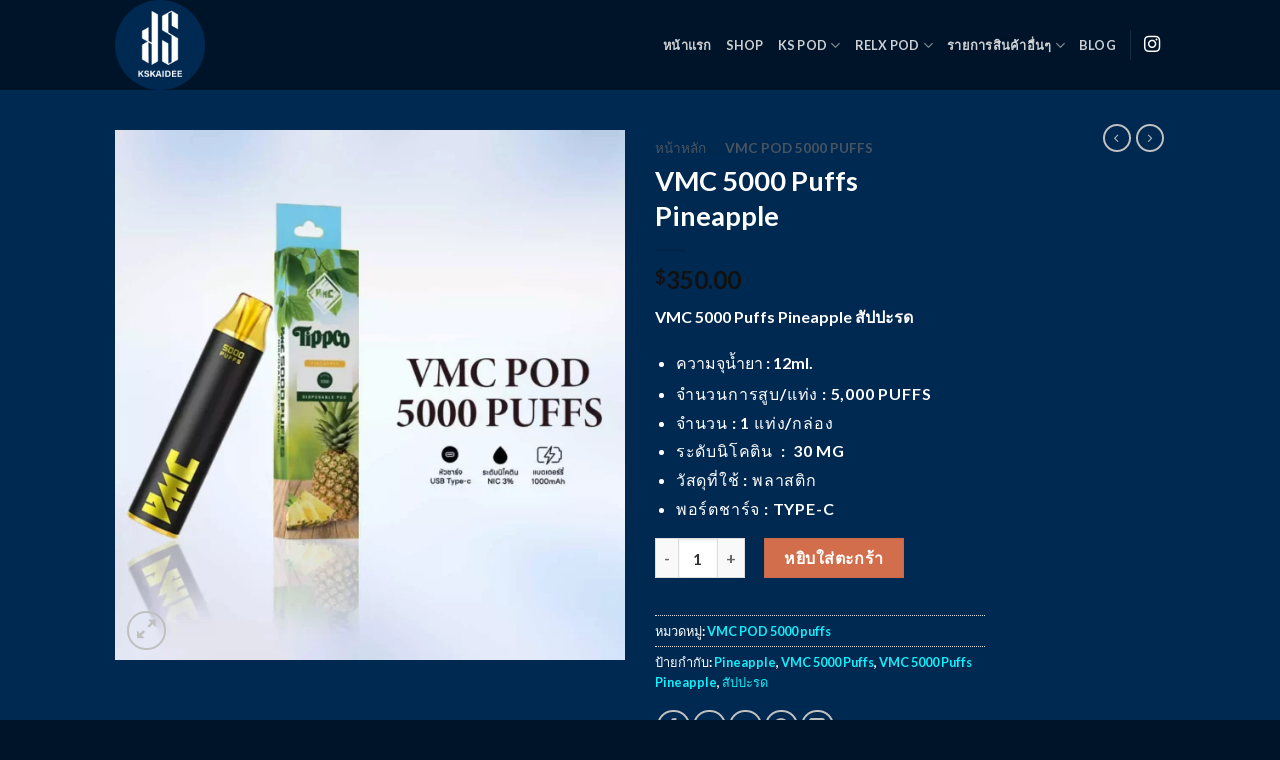

--- FILE ---
content_type: text/html; charset=UTF-8
request_url: https://kskaibee.com/product/vmc-pod-pineapple/
body_size: 27666
content:
<!DOCTYPE html>
<html dir="ltr" lang="th" prefix="og: https://ogp.me/ns#" class="loading-site no-js">
<head><meta charset="UTF-8" /><script>if(navigator.userAgent.match(/MSIE|Internet Explorer/i)||navigator.userAgent.match(/Trident\/7\..*?rv:11/i)){var href=document.location.href;if(!href.match(/[?&]nowprocket/)){if(href.indexOf("?")==-1){if(href.indexOf("#")==-1){document.location.href=href+"?nowprocket=1"}else{document.location.href=href.replace("#","?nowprocket=1#")}}else{if(href.indexOf("#")==-1){document.location.href=href+"&nowprocket=1"}else{document.location.href=href.replace("#","&nowprocket=1#")}}}}</script><script>class RocketLazyLoadScripts{constructor(){this.triggerEvents=["keydown","mousedown","mousemove","touchmove","touchstart","touchend","wheel"],this.userEventHandler=this._triggerListener.bind(this),this.touchStartHandler=this._onTouchStart.bind(this),this.touchMoveHandler=this._onTouchMove.bind(this),this.touchEndHandler=this._onTouchEnd.bind(this),this.clickHandler=this._onClick.bind(this),this.interceptedClicks=[],window.addEventListener("pageshow",(e=>{this.persisted=e.persisted})),window.addEventListener("DOMContentLoaded",(()=>{this._preconnect3rdParties()})),this.delayedScripts={normal:[],async:[],defer:[]},this.allJQueries=[]}_addUserInteractionListener(e){document.hidden?e._triggerListener():(this.triggerEvents.forEach((t=>window.addEventListener(t,e.userEventHandler,{passive:!0}))),window.addEventListener("touchstart",e.touchStartHandler,{passive:!0}),window.addEventListener("mousedown",e.touchStartHandler),document.addEventListener("visibilitychange",e.userEventHandler))}_removeUserInteractionListener(){this.triggerEvents.forEach((e=>window.removeEventListener(e,this.userEventHandler,{passive:!0}))),document.removeEventListener("visibilitychange",this.userEventHandler)}_onTouchStart(e){"HTML"!==e.target.tagName&&(window.addEventListener("touchend",this.touchEndHandler),window.addEventListener("mouseup",this.touchEndHandler),window.addEventListener("touchmove",this.touchMoveHandler,{passive:!0}),window.addEventListener("mousemove",this.touchMoveHandler),e.target.addEventListener("click",this.clickHandler),this._renameDOMAttribute(e.target,"onclick","rocket-onclick"))}_onTouchMove(e){window.removeEventListener("touchend",this.touchEndHandler),window.removeEventListener("mouseup",this.touchEndHandler),window.removeEventListener("touchmove",this.touchMoveHandler,{passive:!0}),window.removeEventListener("mousemove",this.touchMoveHandler),e.target.removeEventListener("click",this.clickHandler),this._renameDOMAttribute(e.target,"rocket-onclick","onclick")}_onTouchEnd(e){window.removeEventListener("touchend",this.touchEndHandler),window.removeEventListener("mouseup",this.touchEndHandler),window.removeEventListener("touchmove",this.touchMoveHandler,{passive:!0}),window.removeEventListener("mousemove",this.touchMoveHandler)}_onClick(e){e.target.removeEventListener("click",this.clickHandler),this._renameDOMAttribute(e.target,"rocket-onclick","onclick"),this.interceptedClicks.push(e),e.preventDefault(),e.stopPropagation(),e.stopImmediatePropagation()}_replayClicks(){window.removeEventListener("touchstart",this.touchStartHandler,{passive:!0}),window.removeEventListener("mousedown",this.touchStartHandler),this.interceptedClicks.forEach((e=>{e.target.dispatchEvent(new MouseEvent("click",{view:e.view,bubbles:!0,cancelable:!0}))}))}_renameDOMAttribute(e,t,n){e.hasAttribute&&e.hasAttribute(t)&&(event.target.setAttribute(n,event.target.getAttribute(t)),event.target.removeAttribute(t))}_triggerListener(){this._removeUserInteractionListener(this),"loading"===document.readyState?document.addEventListener("DOMContentLoaded",this._loadEverythingNow.bind(this)):this._loadEverythingNow()}_preconnect3rdParties(){let e=[];document.querySelectorAll("script[type=rocketlazyloadscript]").forEach((t=>{if(t.hasAttribute("src")){const n=new URL(t.src).origin;n!==location.origin&&e.push({src:n,crossOrigin:t.crossOrigin||"module"===t.getAttribute("data-rocket-type")})}})),e=[...new Map(e.map((e=>[JSON.stringify(e),e]))).values()],this._batchInjectResourceHints(e,"preconnect")}async _loadEverythingNow(){this.lastBreath=Date.now(),this._delayEventListeners(),this._delayJQueryReady(this),this._handleDocumentWrite(),this._registerAllDelayedScripts(),this._preloadAllScripts(),await this._loadScriptsFromList(this.delayedScripts.normal),await this._loadScriptsFromList(this.delayedScripts.defer),await this._loadScriptsFromList(this.delayedScripts.async);try{await this._triggerDOMContentLoaded(),await this._triggerWindowLoad()}catch(e){}window.dispatchEvent(new Event("rocket-allScriptsLoaded")),this._replayClicks()}_registerAllDelayedScripts(){document.querySelectorAll("script[type=rocketlazyloadscript]").forEach((e=>{e.hasAttribute("src")?e.hasAttribute("async")&&!1!==e.async?this.delayedScripts.async.push(e):e.hasAttribute("defer")&&!1!==e.defer||"module"===e.getAttribute("data-rocket-type")?this.delayedScripts.defer.push(e):this.delayedScripts.normal.push(e):this.delayedScripts.normal.push(e)}))}async _transformScript(e){return await this._littleBreath(),new Promise((t=>{const n=document.createElement("script");[...e.attributes].forEach((e=>{let t=e.nodeName;"type"!==t&&("data-rocket-type"===t&&(t="type"),n.setAttribute(t,e.nodeValue))})),e.hasAttribute("src")?(n.addEventListener("load",t),n.addEventListener("error",t)):(n.text=e.text,t());try{e.parentNode.replaceChild(n,e)}catch(e){t()}}))}async _loadScriptsFromList(e){const t=e.shift();return t?(await this._transformScript(t),this._loadScriptsFromList(e)):Promise.resolve()}_preloadAllScripts(){this._batchInjectResourceHints([...this.delayedScripts.normal,...this.delayedScripts.defer,...this.delayedScripts.async],"preload")}_batchInjectResourceHints(e,t){var n=document.createDocumentFragment();e.forEach((e=>{if(e.src){const i=document.createElement("link");i.href=e.src,i.rel=t,"preconnect"!==t&&(i.as="script"),e.getAttribute&&"module"===e.getAttribute("data-rocket-type")&&(i.crossOrigin=!0),e.crossOrigin&&(i.crossOrigin=e.crossOrigin),n.appendChild(i)}})),document.head.appendChild(n)}_delayEventListeners(){let e={};function t(t,n){!function(t){function n(n){return e[t].eventsToRewrite.indexOf(n)>=0?"rocket-"+n:n}e[t]||(e[t]={originalFunctions:{add:t.addEventListener,remove:t.removeEventListener},eventsToRewrite:[]},t.addEventListener=function(){arguments[0]=n(arguments[0]),e[t].originalFunctions.add.apply(t,arguments)},t.removeEventListener=function(){arguments[0]=n(arguments[0]),e[t].originalFunctions.remove.apply(t,arguments)})}(t),e[t].eventsToRewrite.push(n)}function n(e,t){let n=e[t];Object.defineProperty(e,t,{get:()=>n||function(){},set(i){e["rocket"+t]=n=i}})}t(document,"DOMContentLoaded"),t(window,"DOMContentLoaded"),t(window,"load"),t(window,"pageshow"),t(document,"readystatechange"),n(document,"onreadystatechange"),n(window,"onload"),n(window,"onpageshow")}_delayJQueryReady(e){let t=window.jQuery;Object.defineProperty(window,"jQuery",{get:()=>t,set(n){if(n&&n.fn&&!e.allJQueries.includes(n)){n.fn.ready=n.fn.init.prototype.ready=function(t){e.domReadyFired?t.bind(document)(n):document.addEventListener("rocket-DOMContentLoaded",(()=>t.bind(document)(n)))};const t=n.fn.on;n.fn.on=n.fn.init.prototype.on=function(){if(this[0]===window){function e(e){return e.split(" ").map((e=>"load"===e||0===e.indexOf("load.")?"rocket-jquery-load":e)).join(" ")}"string"==typeof arguments[0]||arguments[0]instanceof String?arguments[0]=e(arguments[0]):"object"==typeof arguments[0]&&Object.keys(arguments[0]).forEach((t=>{delete Object.assign(arguments[0],{[e(t)]:arguments[0][t]})[t]}))}return t.apply(this,arguments),this},e.allJQueries.push(n)}t=n}})}async _triggerDOMContentLoaded(){this.domReadyFired=!0,await this._littleBreath(),document.dispatchEvent(new Event("rocket-DOMContentLoaded")),await this._littleBreath(),window.dispatchEvent(new Event("rocket-DOMContentLoaded")),await this._littleBreath(),document.dispatchEvent(new Event("rocket-readystatechange")),await this._littleBreath(),document.rocketonreadystatechange&&document.rocketonreadystatechange()}async _triggerWindowLoad(){await this._littleBreath(),window.dispatchEvent(new Event("rocket-load")),await this._littleBreath(),window.rocketonload&&window.rocketonload(),await this._littleBreath(),this.allJQueries.forEach((e=>e(window).trigger("rocket-jquery-load"))),await this._littleBreath();const e=new Event("rocket-pageshow");e.persisted=this.persisted,window.dispatchEvent(e),await this._littleBreath(),window.rocketonpageshow&&window.rocketonpageshow({persisted:this.persisted})}_handleDocumentWrite(){const e=new Map;document.write=document.writeln=function(t){const n=document.currentScript,i=document.createRange(),r=n.parentElement;let o=e.get(n);void 0===o&&(o=n.nextSibling,e.set(n,o));const s=document.createDocumentFragment();i.setStart(s,0),s.appendChild(i.createContextualFragment(t)),r.insertBefore(s,o)}}async _littleBreath(){Date.now()-this.lastBreath>45&&(await this._requestAnimFrame(),this.lastBreath=Date.now())}async _requestAnimFrame(){return document.hidden?new Promise((e=>setTimeout(e))):new Promise((e=>requestAnimationFrame(e)))}static run(){const e=new RocketLazyLoadScripts;e._addUserInteractionListener(e)}}RocketLazyLoadScripts.run();</script>
	
	<link rel="profile" href="http://gmpg.org/xfn/11" />
	<link rel="pingback" href="https://kskaibee.com/xmlrpc.php" />

	<script type="rocketlazyloadscript">(function(html){html.className = html.className.replace(/\bno-js\b/,'js')})(document.documentElement);</script>
<title>VMC 5000 Puffs Pineapple - ks kaibee</title>

		<!-- All in One SEO 4.7.7 - aioseo.com -->
	<meta name="description" content="VMC 5000 Puffs Pineapple สัปปะรด ความจุน้ำยา : 12ml. จำนวนการสูบ/แท่ง : 5,000 Puffs จำนวน : 1 แท่ง/กล่อง ระดับนิโคติน : 30 mg วัสดุที่ใช้ : พลาสติก พอร์ตชาร์จ : type-c" />
	<meta name="robots" content="max-image-preview:large" />
	<meta name="google-site-verification" content="Ne-_ZAvFqEhdEsouxANtd2f265paAKZq-eHdMc-rvo8" />
	<link rel="canonical" href="https://kskaibee.com/product/vmc-pod-pineapple/" />
	<meta name="generator" content="All in One SEO (AIOSEO) 4.7.7" />
		<meta property="og:locale" content="th_TH" />
		<meta property="og:site_name" content="ks kaibee - เว็บจำหน่าย บุหรี่ไฟฟ้า Relx &amp; Kardinal" />
		<meta property="og:type" content="article" />
		<meta property="og:title" content="VMC 5000 Puffs Pineapple - ks kaibee" />
		<meta property="og:description" content="VMC 5000 Puffs Pineapple สัปปะรด ความจุน้ำยา : 12ml. จำนวนการสูบ/แท่ง : 5,000 Puffs จำนวน : 1 แท่ง/กล่อง ระดับนิโคติน : 30 mg วัสดุที่ใช้ : พลาสติก พอร์ตชาร์จ : type-c" />
		<meta property="og:url" content="https://kskaibee.com/product/vmc-pod-pineapple/" />
		<meta property="article:published_time" content="2023-03-13T13:52:43+00:00" />
		<meta property="article:modified_time" content="2023-03-13T13:52:43+00:00" />
		<meta name="twitter:card" content="summary" />
		<meta name="twitter:title" content="VMC 5000 Puffs Pineapple - ks kaibee" />
		<meta name="twitter:description" content="VMC 5000 Puffs Pineapple สัปปะรด ความจุน้ำยา : 12ml. จำนวนการสูบ/แท่ง : 5,000 Puffs จำนวน : 1 แท่ง/กล่อง ระดับนิโคติน : 30 mg วัสดุที่ใช้ : พลาสติก พอร์ตชาร์จ : type-c" />
		<script type="application/ld+json" class="aioseo-schema">
			{"@context":"https:\/\/schema.org","@graph":[{"@type":"BreadcrumbList","@id":"https:\/\/kskaibee.com\/product\/vmc-pod-pineapple\/#breadcrumblist","itemListElement":[{"@type":"ListItem","@id":"https:\/\/kskaibee.com\/#listItem","position":1,"name":"Home","item":"https:\/\/kskaibee.com\/","nextItem":{"@type":"ListItem","@id":"https:\/\/kskaibee.com\/product\/vmc-pod-pineapple\/#listItem","name":"VMC 5000 Puffs Pineapple"}},{"@type":"ListItem","@id":"https:\/\/kskaibee.com\/product\/vmc-pod-pineapple\/#listItem","position":2,"name":"VMC 5000 Puffs Pineapple","previousItem":{"@type":"ListItem","@id":"https:\/\/kskaibee.com\/#listItem","name":"Home"}}]},{"@type":"Organization","@id":"https:\/\/kskaibee.com\/#organization","name":"My Website","description":"\u0e40\u0e27\u0e47\u0e1a\u0e08\u0e33\u0e2b\u0e19\u0e48\u0e32\u0e22 \u0e1a\u0e38\u0e2b\u0e23\u0e35\u0e48\u0e44\u0e1f\u0e1f\u0e49\u0e32 Relx & Kardinal","url":"https:\/\/kskaibee.com\/"},{"@type":"WebPage","@id":"https:\/\/kskaibee.com\/product\/vmc-pod-pineapple\/#webpage","url":"https:\/\/kskaibee.com\/product\/vmc-pod-pineapple\/","name":"VMC 5000 Puffs Pineapple - ks kaibee","description":"VMC 5000 Puffs Pineapple \u0e2a\u0e31\u0e1b\u0e1b\u0e30\u0e23\u0e14 \u0e04\u0e27\u0e32\u0e21\u0e08\u0e38\u0e19\u0e49\u0e33\u0e22\u0e32 : 12ml. \u0e08\u0e33\u0e19\u0e27\u0e19\u0e01\u0e32\u0e23\u0e2a\u0e39\u0e1a\/\u0e41\u0e17\u0e48\u0e07 : 5,000 Puffs \u0e08\u0e33\u0e19\u0e27\u0e19 : 1 \u0e41\u0e17\u0e48\u0e07\/\u0e01\u0e25\u0e48\u0e2d\u0e07 \u0e23\u0e30\u0e14\u0e31\u0e1a\u0e19\u0e34\u0e42\u0e04\u0e15\u0e34\u0e19 : 30 mg \u0e27\u0e31\u0e2a\u0e14\u0e38\u0e17\u0e35\u0e48\u0e43\u0e0a\u0e49 : \u0e1e\u0e25\u0e32\u0e2a\u0e15\u0e34\u0e01 \u0e1e\u0e2d\u0e23\u0e4c\u0e15\u0e0a\u0e32\u0e23\u0e4c\u0e08 : type-c","inLanguage":"th","isPartOf":{"@id":"https:\/\/kskaibee.com\/#website"},"breadcrumb":{"@id":"https:\/\/kskaibee.com\/product\/vmc-pod-pineapple\/#breadcrumblist"},"image":{"@type":"ImageObject","url":"https:\/\/kskaibee.com\/wp-content\/uploads\/2023\/03\/VMC-5000-Puffs-Pineapple.webp","@id":"https:\/\/kskaibee.com\/product\/vmc-pod-pineapple\/#mainImage","width":1040,"height":1080,"caption":"VMC 5000 Puffs Pineapple \u0e2a\u0e31\u0e1b\u0e1b\u0e30\u0e23\u0e14"},"primaryImageOfPage":{"@id":"https:\/\/kskaibee.com\/product\/vmc-pod-pineapple\/#mainImage"},"datePublished":"2023-03-13T13:52:43+07:00","dateModified":"2023-03-13T13:52:43+07:00"},{"@type":"WebSite","@id":"https:\/\/kskaibee.com\/#website","url":"https:\/\/kskaibee.com\/","name":"ks kaibee","description":"\u0e40\u0e27\u0e47\u0e1a\u0e08\u0e33\u0e2b\u0e19\u0e48\u0e32\u0e22 \u0e1a\u0e38\u0e2b\u0e23\u0e35\u0e48\u0e44\u0e1f\u0e1f\u0e49\u0e32 Relx & Kardinal","inLanguage":"th","publisher":{"@id":"https:\/\/kskaibee.com\/#organization"}}]}
		</script>
		<!-- All in One SEO -->

<meta name="viewport" content="width=device-width, initial-scale=1" /><link rel='dns-prefetch' href='//cdn.jsdelivr.net' />
<link rel='dns-prefetch' href='//maps.googleapis.com' />
<link rel='dns-prefetch' href='//maps.gstatic.com' />
<link rel='dns-prefetch' href='//fonts.googleapis.com' />
<link rel='dns-prefetch' href='//fonts.gstatic.com' />
<link rel='dns-prefetch' href='//use.fontawesome.com' />
<link rel='dns-prefetch' href='//ajax.googleapis.com' />
<link rel='dns-prefetch' href='//apis.google.com' />
<link rel='dns-prefetch' href='//google-analytics.com' />
<link rel='dns-prefetch' href='//www.google-analytics.com' />
<link rel='dns-prefetch' href='//ssl.google-analytics.com' />
<link rel='dns-prefetch' href='//www.googletagmanager.com' />
<link rel='dns-prefetch' href='//www.googletagservices.com' />
<link rel='dns-prefetch' href='//googleads.g.doubleclick.net' />
<link rel='dns-prefetch' href='//adservice.google.com' />
<link rel='dns-prefetch' href='//pagead2.googlesyndication.com' />
<link rel='dns-prefetch' href='//tpc.googlesyndication.com' />
<link rel='dns-prefetch' href='//youtube.com' />
<link rel='dns-prefetch' href='//i.ytimg.com' />
<link rel='dns-prefetch' href='//player.vimeo.com' />
<link rel='dns-prefetch' href='//api.pinterest.com' />
<link rel='dns-prefetch' href='//assets.pinterest.com' />
<link rel='dns-prefetch' href='//connect.facebook.net' />
<link rel='dns-prefetch' href='//platform.twitter.com' />
<link rel='dns-prefetch' href='//syndication.twitter.com' />
<link rel='dns-prefetch' href='//platform.instagram.com' />
<link rel='dns-prefetch' href='//referrer.disqus.com' />
<link rel='dns-prefetch' href='//c.disquscdn.com' />
<link rel='dns-prefetch' href='//cdnjs.cloudflare.com' />
<link rel='dns-prefetch' href='//cdn.ampproject.org' />
<link rel='dns-prefetch' href='//pixel.wp.com' />
<link rel='dns-prefetch' href='//disqus.com' />
<link rel='dns-prefetch' href='//s.gravatar.com' />
<link rel='dns-prefetch' href='//0.gravatar.com' />
<link rel='dns-prefetch' href='//2.gravatar.com' />
<link rel='dns-prefetch' href='//1.gravatar.com' />
<link rel='dns-prefetch' href='//sitename.disqus.com' />
<link rel='dns-prefetch' href='//s7.addthis.com' />
<link rel='dns-prefetch' href='//platform.linkedin.com' />
<link rel='dns-prefetch' href='//w.sharethis.com' />
<link rel='dns-prefetch' href='//s0.wp.com' />
<link rel='dns-prefetch' href='//s1.wp.com' />
<link rel='dns-prefetch' href='//s2.wp.com' />
<link rel='dns-prefetch' href='//stats.wp.com' />
<link rel='dns-prefetch' href='//ajax.microsoft.com' />
<link rel='dns-prefetch' href='//ajax.aspnetcdn.com' />
<link rel='dns-prefetch' href='//s3.amazonaws.com' />
<link rel='dns-prefetch' href='//code.jquery.com' />
<link rel='dns-prefetch' href='//stackpath.bootstrapcdn.com' />
<link rel='dns-prefetch' href='//github.githubassets.com' />
<link rel='dns-prefetch' href='//ad.doubleclick.net' />
<link rel='dns-prefetch' href='//stats.g.doubleclick.net' />
<link rel='dns-prefetch' href='//cm.g.doubleclick.net' />
<link rel='dns-prefetch' href='//stats.buysellads.com' />
<link rel='dns-prefetch' href='//s3.buysellads.com' />
<link rel='prefetch' href='https://kskaibee.com/wp-content/themes/flatsome/assets/js/chunk.countup.js?ver=3.16.5' />
<link rel='prefetch' href='https://kskaibee.com/wp-content/themes/flatsome/assets/js/chunk.sticky-sidebar.js?ver=3.16.5' />
<link rel='prefetch' href='https://kskaibee.com/wp-content/themes/flatsome/assets/js/chunk.tooltips.js?ver=3.16.5' />
<link rel='prefetch' href='https://kskaibee.com/wp-content/themes/flatsome/assets/js/chunk.vendors-popups.js?ver=3.16.5' />
<link rel='prefetch' href='https://kskaibee.com/wp-content/themes/flatsome/assets/js/chunk.vendors-slider.js?ver=3.16.5' />
<link rel="alternate" type="application/rss+xml" title="ks kaibee &raquo; ฟีด" href="https://kskaibee.com/feed/" />
<link rel="alternate" title="oEmbed (JSON)" type="application/json+oembed" href="https://kskaibee.com/wp-json/oembed/1.0/embed?url=https%3A%2F%2Fkskaibee.com%2Fproduct%2Fvmc-pod-pineapple%2F" />
<link rel="alternate" title="oEmbed (XML)" type="text/xml+oembed" href="https://kskaibee.com/wp-json/oembed/1.0/embed?url=https%3A%2F%2Fkskaibee.com%2Fproduct%2Fvmc-pod-pineapple%2F&#038;format=xml" />
		<!-- This site uses the Google Analytics by MonsterInsights plugin v9.11.1 - Using Analytics tracking - https://www.monsterinsights.com/ -->
							<script type="rocketlazyloadscript" src="//www.googletagmanager.com/gtag/js?id=G-H8H3XJWTWG"  data-cfasync="false" data-wpfc-render="false" data-rocket-type="text/javascript" async></script>
			<script type="rocketlazyloadscript" data-cfasync="false" data-wpfc-render="false" data-rocket-type="text/javascript">
				var mi_version = '9.11.1';
				var mi_track_user = true;
				var mi_no_track_reason = '';
								var MonsterInsightsDefaultLocations = {"page_location":"https:\/\/kskaibee.com\/product\/vmc-pod-pineapple\/"};
								if ( typeof MonsterInsightsPrivacyGuardFilter === 'function' ) {
					var MonsterInsightsLocations = (typeof MonsterInsightsExcludeQuery === 'object') ? MonsterInsightsPrivacyGuardFilter( MonsterInsightsExcludeQuery ) : MonsterInsightsPrivacyGuardFilter( MonsterInsightsDefaultLocations );
				} else {
					var MonsterInsightsLocations = (typeof MonsterInsightsExcludeQuery === 'object') ? MonsterInsightsExcludeQuery : MonsterInsightsDefaultLocations;
				}

								var disableStrs = [
										'ga-disable-G-H8H3XJWTWG',
									];

				/* Function to detect opted out users */
				function __gtagTrackerIsOptedOut() {
					for (var index = 0; index < disableStrs.length; index++) {
						if (document.cookie.indexOf(disableStrs[index] + '=true') > -1) {
							return true;
						}
					}

					return false;
				}

				/* Disable tracking if the opt-out cookie exists. */
				if (__gtagTrackerIsOptedOut()) {
					for (var index = 0; index < disableStrs.length; index++) {
						window[disableStrs[index]] = true;
					}
				}

				/* Opt-out function */
				function __gtagTrackerOptout() {
					for (var index = 0; index < disableStrs.length; index++) {
						document.cookie = disableStrs[index] + '=true; expires=Thu, 31 Dec 2099 23:59:59 UTC; path=/';
						window[disableStrs[index]] = true;
					}
				}

				if ('undefined' === typeof gaOptout) {
					function gaOptout() {
						__gtagTrackerOptout();
					}
				}
								window.dataLayer = window.dataLayer || [];

				window.MonsterInsightsDualTracker = {
					helpers: {},
					trackers: {},
				};
				if (mi_track_user) {
					function __gtagDataLayer() {
						dataLayer.push(arguments);
					}

					function __gtagTracker(type, name, parameters) {
						if (!parameters) {
							parameters = {};
						}

						if (parameters.send_to) {
							__gtagDataLayer.apply(null, arguments);
							return;
						}

						if (type === 'event') {
														parameters.send_to = monsterinsights_frontend.v4_id;
							var hookName = name;
							if (typeof parameters['event_category'] !== 'undefined') {
								hookName = parameters['event_category'] + ':' + name;
							}

							if (typeof MonsterInsightsDualTracker.trackers[hookName] !== 'undefined') {
								MonsterInsightsDualTracker.trackers[hookName](parameters);
							} else {
								__gtagDataLayer('event', name, parameters);
							}
							
						} else {
							__gtagDataLayer.apply(null, arguments);
						}
					}

					__gtagTracker('js', new Date());
					__gtagTracker('set', {
						'developer_id.dZGIzZG': true,
											});
					if ( MonsterInsightsLocations.page_location ) {
						__gtagTracker('set', MonsterInsightsLocations);
					}
										__gtagTracker('config', 'G-H8H3XJWTWG', {"forceSSL":"true","link_attribution":"true"} );
										window.gtag = __gtagTracker;										(function () {
						/* https://developers.google.com/analytics/devguides/collection/analyticsjs/ */
						/* ga and __gaTracker compatibility shim. */
						var noopfn = function () {
							return null;
						};
						var newtracker = function () {
							return new Tracker();
						};
						var Tracker = function () {
							return null;
						};
						var p = Tracker.prototype;
						p.get = noopfn;
						p.set = noopfn;
						p.send = function () {
							var args = Array.prototype.slice.call(arguments);
							args.unshift('send');
							__gaTracker.apply(null, args);
						};
						var __gaTracker = function () {
							var len = arguments.length;
							if (len === 0) {
								return;
							}
							var f = arguments[len - 1];
							if (typeof f !== 'object' || f === null || typeof f.hitCallback !== 'function') {
								if ('send' === arguments[0]) {
									var hitConverted, hitObject = false, action;
									if ('event' === arguments[1]) {
										if ('undefined' !== typeof arguments[3]) {
											hitObject = {
												'eventAction': arguments[3],
												'eventCategory': arguments[2],
												'eventLabel': arguments[4],
												'value': arguments[5] ? arguments[5] : 1,
											}
										}
									}
									if ('pageview' === arguments[1]) {
										if ('undefined' !== typeof arguments[2]) {
											hitObject = {
												'eventAction': 'page_view',
												'page_path': arguments[2],
											}
										}
									}
									if (typeof arguments[2] === 'object') {
										hitObject = arguments[2];
									}
									if (typeof arguments[5] === 'object') {
										Object.assign(hitObject, arguments[5]);
									}
									if ('undefined' !== typeof arguments[1].hitType) {
										hitObject = arguments[1];
										if ('pageview' === hitObject.hitType) {
											hitObject.eventAction = 'page_view';
										}
									}
									if (hitObject) {
										action = 'timing' === arguments[1].hitType ? 'timing_complete' : hitObject.eventAction;
										hitConverted = mapArgs(hitObject);
										__gtagTracker('event', action, hitConverted);
									}
								}
								return;
							}

							function mapArgs(args) {
								var arg, hit = {};
								var gaMap = {
									'eventCategory': 'event_category',
									'eventAction': 'event_action',
									'eventLabel': 'event_label',
									'eventValue': 'event_value',
									'nonInteraction': 'non_interaction',
									'timingCategory': 'event_category',
									'timingVar': 'name',
									'timingValue': 'value',
									'timingLabel': 'event_label',
									'page': 'page_path',
									'location': 'page_location',
									'title': 'page_title',
									'referrer' : 'page_referrer',
								};
								for (arg in args) {
																		if (!(!args.hasOwnProperty(arg) || !gaMap.hasOwnProperty(arg))) {
										hit[gaMap[arg]] = args[arg];
									} else {
										hit[arg] = args[arg];
									}
								}
								return hit;
							}

							try {
								f.hitCallback();
							} catch (ex) {
							}
						};
						__gaTracker.create = newtracker;
						__gaTracker.getByName = newtracker;
						__gaTracker.getAll = function () {
							return [];
						};
						__gaTracker.remove = noopfn;
						__gaTracker.loaded = true;
						window['__gaTracker'] = __gaTracker;
					})();
									} else {
										console.log("");
					(function () {
						function __gtagTracker() {
							return null;
						}

						window['__gtagTracker'] = __gtagTracker;
						window['gtag'] = __gtagTracker;
					})();
									}
			</script>
							<!-- / Google Analytics by MonsterInsights -->
		<style id='wp-img-auto-sizes-contain-inline-css' type='text/css'>
img:is([sizes=auto i],[sizes^="auto," i]){contain-intrinsic-size:3000px 1500px}
/*# sourceURL=wp-img-auto-sizes-contain-inline-css */
</style>
<style id='wp-emoji-styles-inline-css' type='text/css'>

	img.wp-smiley, img.emoji {
		display: inline !important;
		border: none !important;
		box-shadow: none !important;
		height: 1em !important;
		width: 1em !important;
		margin: 0 0.07em !important;
		vertical-align: -0.1em !important;
		background: none !important;
		padding: 0 !important;
	}
/*# sourceURL=wp-emoji-styles-inline-css */
</style>
<style id='wp-block-library-inline-css' type='text/css'>
:root{--wp-block-synced-color:#7a00df;--wp-block-synced-color--rgb:122,0,223;--wp-bound-block-color:var(--wp-block-synced-color);--wp-editor-canvas-background:#ddd;--wp-admin-theme-color:#007cba;--wp-admin-theme-color--rgb:0,124,186;--wp-admin-theme-color-darker-10:#006ba1;--wp-admin-theme-color-darker-10--rgb:0,107,160.5;--wp-admin-theme-color-darker-20:#005a87;--wp-admin-theme-color-darker-20--rgb:0,90,135;--wp-admin-border-width-focus:2px}@media (min-resolution:192dpi){:root{--wp-admin-border-width-focus:1.5px}}.wp-element-button{cursor:pointer}:root .has-very-light-gray-background-color{background-color:#eee}:root .has-very-dark-gray-background-color{background-color:#313131}:root .has-very-light-gray-color{color:#eee}:root .has-very-dark-gray-color{color:#313131}:root .has-vivid-green-cyan-to-vivid-cyan-blue-gradient-background{background:linear-gradient(135deg,#00d084,#0693e3)}:root .has-purple-crush-gradient-background{background:linear-gradient(135deg,#34e2e4,#4721fb 50%,#ab1dfe)}:root .has-hazy-dawn-gradient-background{background:linear-gradient(135deg,#faaca8,#dad0ec)}:root .has-subdued-olive-gradient-background{background:linear-gradient(135deg,#fafae1,#67a671)}:root .has-atomic-cream-gradient-background{background:linear-gradient(135deg,#fdd79a,#004a59)}:root .has-nightshade-gradient-background{background:linear-gradient(135deg,#330968,#31cdcf)}:root .has-midnight-gradient-background{background:linear-gradient(135deg,#020381,#2874fc)}:root{--wp--preset--font-size--normal:16px;--wp--preset--font-size--huge:42px}.has-regular-font-size{font-size:1em}.has-larger-font-size{font-size:2.625em}.has-normal-font-size{font-size:var(--wp--preset--font-size--normal)}.has-huge-font-size{font-size:var(--wp--preset--font-size--huge)}.has-text-align-center{text-align:center}.has-text-align-left{text-align:left}.has-text-align-right{text-align:right}.has-fit-text{white-space:nowrap!important}#end-resizable-editor-section{display:none}.aligncenter{clear:both}.items-justified-left{justify-content:flex-start}.items-justified-center{justify-content:center}.items-justified-right{justify-content:flex-end}.items-justified-space-between{justify-content:space-between}.screen-reader-text{border:0;clip-path:inset(50%);height:1px;margin:-1px;overflow:hidden;padding:0;position:absolute;width:1px;word-wrap:normal!important}.screen-reader-text:focus{background-color:#ddd;clip-path:none;color:#444;display:block;font-size:1em;height:auto;left:5px;line-height:normal;padding:15px 23px 14px;text-decoration:none;top:5px;width:auto;z-index:100000}html :where(.has-border-color){border-style:solid}html :where([style*=border-top-color]){border-top-style:solid}html :where([style*=border-right-color]){border-right-style:solid}html :where([style*=border-bottom-color]){border-bottom-style:solid}html :where([style*=border-left-color]){border-left-style:solid}html :where([style*=border-width]){border-style:solid}html :where([style*=border-top-width]){border-top-style:solid}html :where([style*=border-right-width]){border-right-style:solid}html :where([style*=border-bottom-width]){border-bottom-style:solid}html :where([style*=border-left-width]){border-left-style:solid}html :where(img[class*=wp-image-]){height:auto;max-width:100%}:where(figure){margin:0 0 1em}html :where(.is-position-sticky){--wp-admin--admin-bar--position-offset:var(--wp-admin--admin-bar--height,0px)}@media screen and (max-width:600px){html :where(.is-position-sticky){--wp-admin--admin-bar--position-offset:0px}}

/*# sourceURL=wp-block-library-inline-css */
</style><link data-minify="1" rel='stylesheet' id='wc-blocks-style-css' href='https://kskaibee.com/wp-content/cache/min/1/wp-content/plugins/woocommerce/assets/client/blocks/wc-blocks.css?ver=1727245980' type='text/css' media='all' />
<style id='global-styles-inline-css' type='text/css'>
:root{--wp--preset--aspect-ratio--square: 1;--wp--preset--aspect-ratio--4-3: 4/3;--wp--preset--aspect-ratio--3-4: 3/4;--wp--preset--aspect-ratio--3-2: 3/2;--wp--preset--aspect-ratio--2-3: 2/3;--wp--preset--aspect-ratio--16-9: 16/9;--wp--preset--aspect-ratio--9-16: 9/16;--wp--preset--color--black: #000000;--wp--preset--color--cyan-bluish-gray: #abb8c3;--wp--preset--color--white: #ffffff;--wp--preset--color--pale-pink: #f78da7;--wp--preset--color--vivid-red: #cf2e2e;--wp--preset--color--luminous-vivid-orange: #ff6900;--wp--preset--color--luminous-vivid-amber: #fcb900;--wp--preset--color--light-green-cyan: #7bdcb5;--wp--preset--color--vivid-green-cyan: #00d084;--wp--preset--color--pale-cyan-blue: #8ed1fc;--wp--preset--color--vivid-cyan-blue: #0693e3;--wp--preset--color--vivid-purple: #9b51e0;--wp--preset--gradient--vivid-cyan-blue-to-vivid-purple: linear-gradient(135deg,rgb(6,147,227) 0%,rgb(155,81,224) 100%);--wp--preset--gradient--light-green-cyan-to-vivid-green-cyan: linear-gradient(135deg,rgb(122,220,180) 0%,rgb(0,208,130) 100%);--wp--preset--gradient--luminous-vivid-amber-to-luminous-vivid-orange: linear-gradient(135deg,rgb(252,185,0) 0%,rgb(255,105,0) 100%);--wp--preset--gradient--luminous-vivid-orange-to-vivid-red: linear-gradient(135deg,rgb(255,105,0) 0%,rgb(207,46,46) 100%);--wp--preset--gradient--very-light-gray-to-cyan-bluish-gray: linear-gradient(135deg,rgb(238,238,238) 0%,rgb(169,184,195) 100%);--wp--preset--gradient--cool-to-warm-spectrum: linear-gradient(135deg,rgb(74,234,220) 0%,rgb(151,120,209) 20%,rgb(207,42,186) 40%,rgb(238,44,130) 60%,rgb(251,105,98) 80%,rgb(254,248,76) 100%);--wp--preset--gradient--blush-light-purple: linear-gradient(135deg,rgb(255,206,236) 0%,rgb(152,150,240) 100%);--wp--preset--gradient--blush-bordeaux: linear-gradient(135deg,rgb(254,205,165) 0%,rgb(254,45,45) 50%,rgb(107,0,62) 100%);--wp--preset--gradient--luminous-dusk: linear-gradient(135deg,rgb(255,203,112) 0%,rgb(199,81,192) 50%,rgb(65,88,208) 100%);--wp--preset--gradient--pale-ocean: linear-gradient(135deg,rgb(255,245,203) 0%,rgb(182,227,212) 50%,rgb(51,167,181) 100%);--wp--preset--gradient--electric-grass: linear-gradient(135deg,rgb(202,248,128) 0%,rgb(113,206,126) 100%);--wp--preset--gradient--midnight: linear-gradient(135deg,rgb(2,3,129) 0%,rgb(40,116,252) 100%);--wp--preset--font-size--small: 13px;--wp--preset--font-size--medium: 20px;--wp--preset--font-size--large: 36px;--wp--preset--font-size--x-large: 42px;--wp--preset--spacing--20: 0.44rem;--wp--preset--spacing--30: 0.67rem;--wp--preset--spacing--40: 1rem;--wp--preset--spacing--50: 1.5rem;--wp--preset--spacing--60: 2.25rem;--wp--preset--spacing--70: 3.38rem;--wp--preset--spacing--80: 5.06rem;--wp--preset--shadow--natural: 6px 6px 9px rgba(0, 0, 0, 0.2);--wp--preset--shadow--deep: 12px 12px 50px rgba(0, 0, 0, 0.4);--wp--preset--shadow--sharp: 6px 6px 0px rgba(0, 0, 0, 0.2);--wp--preset--shadow--outlined: 6px 6px 0px -3px rgb(255, 255, 255), 6px 6px rgb(0, 0, 0);--wp--preset--shadow--crisp: 6px 6px 0px rgb(0, 0, 0);}:where(.is-layout-flex){gap: 0.5em;}:where(.is-layout-grid){gap: 0.5em;}body .is-layout-flex{display: flex;}.is-layout-flex{flex-wrap: wrap;align-items: center;}.is-layout-flex > :is(*, div){margin: 0;}body .is-layout-grid{display: grid;}.is-layout-grid > :is(*, div){margin: 0;}:where(.wp-block-columns.is-layout-flex){gap: 2em;}:where(.wp-block-columns.is-layout-grid){gap: 2em;}:where(.wp-block-post-template.is-layout-flex){gap: 1.25em;}:where(.wp-block-post-template.is-layout-grid){gap: 1.25em;}.has-black-color{color: var(--wp--preset--color--black) !important;}.has-cyan-bluish-gray-color{color: var(--wp--preset--color--cyan-bluish-gray) !important;}.has-white-color{color: var(--wp--preset--color--white) !important;}.has-pale-pink-color{color: var(--wp--preset--color--pale-pink) !important;}.has-vivid-red-color{color: var(--wp--preset--color--vivid-red) !important;}.has-luminous-vivid-orange-color{color: var(--wp--preset--color--luminous-vivid-orange) !important;}.has-luminous-vivid-amber-color{color: var(--wp--preset--color--luminous-vivid-amber) !important;}.has-light-green-cyan-color{color: var(--wp--preset--color--light-green-cyan) !important;}.has-vivid-green-cyan-color{color: var(--wp--preset--color--vivid-green-cyan) !important;}.has-pale-cyan-blue-color{color: var(--wp--preset--color--pale-cyan-blue) !important;}.has-vivid-cyan-blue-color{color: var(--wp--preset--color--vivid-cyan-blue) !important;}.has-vivid-purple-color{color: var(--wp--preset--color--vivid-purple) !important;}.has-black-background-color{background-color: var(--wp--preset--color--black) !important;}.has-cyan-bluish-gray-background-color{background-color: var(--wp--preset--color--cyan-bluish-gray) !important;}.has-white-background-color{background-color: var(--wp--preset--color--white) !important;}.has-pale-pink-background-color{background-color: var(--wp--preset--color--pale-pink) !important;}.has-vivid-red-background-color{background-color: var(--wp--preset--color--vivid-red) !important;}.has-luminous-vivid-orange-background-color{background-color: var(--wp--preset--color--luminous-vivid-orange) !important;}.has-luminous-vivid-amber-background-color{background-color: var(--wp--preset--color--luminous-vivid-amber) !important;}.has-light-green-cyan-background-color{background-color: var(--wp--preset--color--light-green-cyan) !important;}.has-vivid-green-cyan-background-color{background-color: var(--wp--preset--color--vivid-green-cyan) !important;}.has-pale-cyan-blue-background-color{background-color: var(--wp--preset--color--pale-cyan-blue) !important;}.has-vivid-cyan-blue-background-color{background-color: var(--wp--preset--color--vivid-cyan-blue) !important;}.has-vivid-purple-background-color{background-color: var(--wp--preset--color--vivid-purple) !important;}.has-black-border-color{border-color: var(--wp--preset--color--black) !important;}.has-cyan-bluish-gray-border-color{border-color: var(--wp--preset--color--cyan-bluish-gray) !important;}.has-white-border-color{border-color: var(--wp--preset--color--white) !important;}.has-pale-pink-border-color{border-color: var(--wp--preset--color--pale-pink) !important;}.has-vivid-red-border-color{border-color: var(--wp--preset--color--vivid-red) !important;}.has-luminous-vivid-orange-border-color{border-color: var(--wp--preset--color--luminous-vivid-orange) !important;}.has-luminous-vivid-amber-border-color{border-color: var(--wp--preset--color--luminous-vivid-amber) !important;}.has-light-green-cyan-border-color{border-color: var(--wp--preset--color--light-green-cyan) !important;}.has-vivid-green-cyan-border-color{border-color: var(--wp--preset--color--vivid-green-cyan) !important;}.has-pale-cyan-blue-border-color{border-color: var(--wp--preset--color--pale-cyan-blue) !important;}.has-vivid-cyan-blue-border-color{border-color: var(--wp--preset--color--vivid-cyan-blue) !important;}.has-vivid-purple-border-color{border-color: var(--wp--preset--color--vivid-purple) !important;}.has-vivid-cyan-blue-to-vivid-purple-gradient-background{background: var(--wp--preset--gradient--vivid-cyan-blue-to-vivid-purple) !important;}.has-light-green-cyan-to-vivid-green-cyan-gradient-background{background: var(--wp--preset--gradient--light-green-cyan-to-vivid-green-cyan) !important;}.has-luminous-vivid-amber-to-luminous-vivid-orange-gradient-background{background: var(--wp--preset--gradient--luminous-vivid-amber-to-luminous-vivid-orange) !important;}.has-luminous-vivid-orange-to-vivid-red-gradient-background{background: var(--wp--preset--gradient--luminous-vivid-orange-to-vivid-red) !important;}.has-very-light-gray-to-cyan-bluish-gray-gradient-background{background: var(--wp--preset--gradient--very-light-gray-to-cyan-bluish-gray) !important;}.has-cool-to-warm-spectrum-gradient-background{background: var(--wp--preset--gradient--cool-to-warm-spectrum) !important;}.has-blush-light-purple-gradient-background{background: var(--wp--preset--gradient--blush-light-purple) !important;}.has-blush-bordeaux-gradient-background{background: var(--wp--preset--gradient--blush-bordeaux) !important;}.has-luminous-dusk-gradient-background{background: var(--wp--preset--gradient--luminous-dusk) !important;}.has-pale-ocean-gradient-background{background: var(--wp--preset--gradient--pale-ocean) !important;}.has-electric-grass-gradient-background{background: var(--wp--preset--gradient--electric-grass) !important;}.has-midnight-gradient-background{background: var(--wp--preset--gradient--midnight) !important;}.has-small-font-size{font-size: var(--wp--preset--font-size--small) !important;}.has-medium-font-size{font-size: var(--wp--preset--font-size--medium) !important;}.has-large-font-size{font-size: var(--wp--preset--font-size--large) !important;}.has-x-large-font-size{font-size: var(--wp--preset--font-size--x-large) !important;}
/*# sourceURL=global-styles-inline-css */
</style>

<style id='classic-theme-styles-inline-css' type='text/css'>
/*! This file is auto-generated */
.wp-block-button__link{color:#fff;background-color:#32373c;border-radius:9999px;box-shadow:none;text-decoration:none;padding:calc(.667em + 2px) calc(1.333em + 2px);font-size:1.125em}.wp-block-file__button{background:#32373c;color:#fff;text-decoration:none}
/*# sourceURL=/wp-includes/css/classic-themes.min.css */
</style>
<link rel='stylesheet' id='photoswipe-css' href='https://kskaibee.com/wp-content/plugins/woocommerce/assets/css/photoswipe/photoswipe.min.css?ver=10.4.3' type='text/css' media='all' />
<link rel='stylesheet' id='photoswipe-default-skin-css' href='https://kskaibee.com/wp-content/plugins/woocommerce/assets/css/photoswipe/default-skin/default-skin.min.css?ver=10.4.3' type='text/css' media='all' />
<style id='woocommerce-inline-inline-css' type='text/css'>
.woocommerce form .form-row .required { visibility: visible; }
/*# sourceURL=woocommerce-inline-inline-css */
</style>
<link data-minify="1" rel='stylesheet' id='flatsome-main-css' href='https://kskaibee.com/wp-content/cache/min/1/wp-content/themes/flatsome/assets/css/flatsome.css?ver=1727245980' type='text/css' media='all' />
<style id='flatsome-main-inline-css' type='text/css'>
@font-face {
				font-family: "fl-icons";
				font-display: block;
				src: url(https://kskaibee.com/wp-content/themes/flatsome/assets/css/icons/fl-icons.eot?v=3.16.5);
				src:
					url(https://kskaibee.com/wp-content/themes/flatsome/assets/css/icons/fl-icons.eot#iefix?v=3.16.5) format("embedded-opentype"),
					url(https://kskaibee.com/wp-content/themes/flatsome/assets/css/icons/fl-icons.woff2?v=3.16.5) format("woff2"),
					url(https://kskaibee.com/wp-content/themes/flatsome/assets/css/icons/fl-icons.ttf?v=3.16.5) format("truetype"),
					url(https://kskaibee.com/wp-content/themes/flatsome/assets/css/icons/fl-icons.woff?v=3.16.5) format("woff"),
					url(https://kskaibee.com/wp-content/themes/flatsome/assets/css/icons/fl-icons.svg?v=3.16.5#fl-icons) format("svg");
			}
/*# sourceURL=flatsome-main-inline-css */
</style>
<link data-minify="1" rel='stylesheet' id='flatsome-shop-css' href='https://kskaibee.com/wp-content/cache/min/1/wp-content/themes/flatsome/assets/css/flatsome-shop.css?ver=1727245980' type='text/css' media='all' />
<link rel='stylesheet' id='flatsome-style-css' href='https://kskaibee.com/wp-content/themes/flatsome/style.css?ver=3.16.5' type='text/css' media='all' />
<script type="rocketlazyloadscript" data-rocket-type="text/javascript" src="https://kskaibee.com/wp-content/plugins/google-analytics-for-wordpress/assets/js/frontend-gtag.min.js?ver=9.11.1" id="monsterinsights-frontend-script-js" async="async" data-wp-strategy="async"></script>
<script data-cfasync="false" data-wpfc-render="false" type="text/javascript" id='monsterinsights-frontend-script-js-extra'>/* <![CDATA[ */
var monsterinsights_frontend = {"js_events_tracking":"true","download_extensions":"doc,pdf,ppt,zip,xls,docx,pptx,xlsx","inbound_paths":"[{\"path\":\"\\\/go\\\/\",\"label\":\"affiliate\"},{\"path\":\"\\\/recommend\\\/\",\"label\":\"affiliate\"}]","home_url":"https:\/\/kskaibee.com","hash_tracking":"false","v4_id":"G-H8H3XJWTWG"};/* ]]> */
</script>
<script type="rocketlazyloadscript" data-rocket-type="text/javascript" src="https://kskaibee.com/wp-includes/js/jquery/jquery.min.js?ver=3.7.1" id="jquery-core-js" defer></script>
<script type="rocketlazyloadscript" data-rocket-type="text/javascript" src="https://kskaibee.com/wp-includes/js/jquery/jquery-migrate.min.js?ver=3.4.1" id="jquery-migrate-js" defer></script>
<script type="rocketlazyloadscript" data-rocket-type="text/javascript" src="https://kskaibee.com/wp-content/plugins/woocommerce/assets/js/jquery-blockui/jquery.blockUI.min.js?ver=2.7.0-wc.10.4.3" id="wc-jquery-blockui-js" defer="defer" data-wp-strategy="defer"></script>
<script type="text/javascript" id="wc-add-to-cart-js-extra">
/* <![CDATA[ */
var wc_add_to_cart_params = {"ajax_url":"/wp-admin/admin-ajax.php","wc_ajax_url":"/?wc-ajax=%%endpoint%%","i18n_view_cart":"\u0e14\u0e39\u0e15\u0e30\u0e01\u0e23\u0e49\u0e32\u0e2a\u0e34\u0e19\u0e04\u0e49\u0e32","cart_url":"https://kskaibee.com/cart/","is_cart":"","cart_redirect_after_add":"no"};
//# sourceURL=wc-add-to-cart-js-extra
/* ]]> */
</script>
<script type="rocketlazyloadscript" data-rocket-type="text/javascript" src="https://kskaibee.com/wp-content/plugins/woocommerce/assets/js/frontend/add-to-cart.min.js?ver=10.4.3" id="wc-add-to-cart-js" defer="defer" data-wp-strategy="defer"></script>
<script type="rocketlazyloadscript" data-rocket-type="text/javascript" src="https://kskaibee.com/wp-content/plugins/woocommerce/assets/js/photoswipe/photoswipe.min.js?ver=4.1.1-wc.10.4.3" id="wc-photoswipe-js" defer="defer" data-wp-strategy="defer"></script>
<script type="rocketlazyloadscript" data-rocket-type="text/javascript" src="https://kskaibee.com/wp-content/plugins/woocommerce/assets/js/photoswipe/photoswipe-ui-default.min.js?ver=4.1.1-wc.10.4.3" id="wc-photoswipe-ui-default-js" defer="defer" data-wp-strategy="defer"></script>
<script type="text/javascript" id="wc-single-product-js-extra">
/* <![CDATA[ */
var wc_single_product_params = {"i18n_required_rating_text":"\u0e01\u0e23\u0e38\u0e13\u0e32\u0e40\u0e25\u0e37\u0e2d\u0e01\u0e23\u0e30\u0e14\u0e31\u0e1a","i18n_rating_options":["1 of 5 stars","2 of 5 stars","3 of 5 stars","4 of 5 stars","5 of 5 stars"],"i18n_product_gallery_trigger_text":"View full-screen image gallery","review_rating_required":"yes","flexslider":{"rtl":false,"animation":"slide","smoothHeight":true,"directionNav":false,"controlNav":"thumbnails","slideshow":false,"animationSpeed":500,"animationLoop":false,"allowOneSlide":false},"zoom_enabled":"","zoom_options":[],"photoswipe_enabled":"1","photoswipe_options":{"shareEl":false,"closeOnScroll":false,"history":false,"hideAnimationDuration":0,"showAnimationDuration":0},"flexslider_enabled":""};
//# sourceURL=wc-single-product-js-extra
/* ]]> */
</script>
<script type="rocketlazyloadscript" data-rocket-type="text/javascript" src="https://kskaibee.com/wp-content/plugins/woocommerce/assets/js/frontend/single-product.min.js?ver=10.4.3" id="wc-single-product-js" defer="defer" data-wp-strategy="defer"></script>
<script type="rocketlazyloadscript" data-rocket-type="text/javascript" src="https://kskaibee.com/wp-content/plugins/woocommerce/assets/js/js-cookie/js.cookie.min.js?ver=2.1.4-wc.10.4.3" id="wc-js-cookie-js" defer="defer" data-wp-strategy="defer"></script>
<script type="text/javascript" id="woocommerce-js-extra">
/* <![CDATA[ */
var woocommerce_params = {"ajax_url":"/wp-admin/admin-ajax.php","wc_ajax_url":"/?wc-ajax=%%endpoint%%","i18n_password_show":"Show password","i18n_password_hide":"Hide password"};
//# sourceURL=woocommerce-js-extra
/* ]]> */
</script>
<script type="rocketlazyloadscript" data-rocket-type="text/javascript" src="https://kskaibee.com/wp-content/plugins/woocommerce/assets/js/frontend/woocommerce.min.js?ver=10.4.3" id="woocommerce-js" defer="defer" data-wp-strategy="defer"></script>
<link rel="https://api.w.org/" href="https://kskaibee.com/wp-json/" /><link rel="alternate" title="JSON" type="application/json" href="https://kskaibee.com/wp-json/wp/v2/product/435" /><link rel="EditURI" type="application/rsd+xml" title="RSD" href="https://kskaibee.com/xmlrpc.php?rsd" />
<meta name="generator" content="WordPress 6.9" />
<meta name="generator" content="WooCommerce 10.4.3" />
<link rel='shortlink' href='https://kskaibee.com/?p=435' />
<style>.woocommerce-product-gallery{ opacity: 1 !important; }</style><style>.bg{opacity: 0; transition: opacity 1s; -webkit-transition: opacity 1s;} .bg-loaded{opacity: 1;}</style>	<noscript><style>.woocommerce-product-gallery{ opacity: 1 !important; }</style></noscript>
	<link rel="icon" href="https://kskaibee.com/wp-content/uploads/2022/05/logo-ks-kaidee-100x100.png" sizes="32x32" />
<link rel="icon" href="https://kskaibee.com/wp-content/uploads/2022/05/logo-ks-kaidee-300x300.png" sizes="192x192" />
<link rel="apple-touch-icon" href="https://kskaibee.com/wp-content/uploads/2022/05/logo-ks-kaidee-300x300.png" />
<meta name="msapplication-TileImage" content="https://kskaibee.com/wp-content/uploads/2022/05/logo-ks-kaidee-300x300.png" />
<style id="custom-css" type="text/css">:root {--primary-color: #446084;}.sticky-add-to-cart--active, #wrapper,#main,#main.dark{background-color: #002952}.header-main{height: 90px}#logo img{max-height: 90px}#logo{width:200px;}.header-top{min-height: 30px}.transparent .header-main{height: 90px}.transparent #logo img{max-height: 90px}.has-transparent + .page-title:first-of-type,.has-transparent + #main > .page-title,.has-transparent + #main > div > .page-title,.has-transparent + #main .page-header-wrapper:first-of-type .page-title{padding-top: 90px;}.header.show-on-scroll,.stuck .header-main{height:70px!important}.stuck #logo img{max-height: 70px!important}.header-bg-color {background-color: #001429}.header-bottom {background-color: #f1f1f1}@media (max-width: 549px) {.header-main{height: 70px}#logo img{max-height: 70px}}body{color: #ffffff}h1,h2,h3,h4,h5,h6,.heading-font{color: #ffffff;}body{font-family: Lato, sans-serif;}body {font-weight: 400;font-style: normal;}.nav > li > a {font-family: Lato, sans-serif;}.mobile-sidebar-levels-2 .nav > li > ul > li > a {font-family: Lato, sans-serif;}.nav > li > a,.mobile-sidebar-levels-2 .nav > li > ul > li > a {font-weight: 700;font-style: normal;}h1,h2,h3,h4,h5,h6,.heading-font, .off-canvas-center .nav-sidebar.nav-vertical > li > a{font-family: Lato, sans-serif;}h1,h2,h3,h4,h5,h6,.heading-font,.banner h1,.banner h2 {font-weight: 700;font-style: normal;}.alt-font{font-family: "Dancing Script", sans-serif;}.alt-font {font-weight: 400!important;font-style: normal!important;}a{color: #14eefa;}a:hover{color: #ffffff;}.tagcloud a:hover{border-color: #ffffff;background-color: #ffffff;}.shop-page-title.featured-title .title-bg{ background-image: url(https://kskaibee.com/wp-content/uploads/2023/03/VMC-5000-Puffs-Pineapple.webp)!important;}@media screen and (min-width: 550px){.products .box-vertical .box-image{min-width: 300px!important;width: 300px!important;}}.footer-1{background-color: #001429}.absolute-footer, html{background-color: #001429}.nav-vertical-fly-out > li + li {border-top-width: 1px; border-top-style: solid;}.label-new.menu-item > a:after{content:"New";}.label-hot.menu-item > a:after{content:"Hot";}.label-sale.menu-item > a:after{content:"Sale";}.label-popular.menu-item > a:after{content:"Popular";}</style><style id="kirki-inline-styles">/* latin-ext */
@font-face {
  font-family: 'Lato';
  font-style: normal;
  font-weight: 400;
  font-display: swap;
  src: url(https://kskaibee.com/wp-content/fonts/lato/font) format('woff');
  unicode-range: U+0100-02BA, U+02BD-02C5, U+02C7-02CC, U+02CE-02D7, U+02DD-02FF, U+0304, U+0308, U+0329, U+1D00-1DBF, U+1E00-1E9F, U+1EF2-1EFF, U+2020, U+20A0-20AB, U+20AD-20C0, U+2113, U+2C60-2C7F, U+A720-A7FF;
}
/* latin */
@font-face {
  font-family: 'Lato';
  font-style: normal;
  font-weight: 400;
  font-display: swap;
  src: url(https://kskaibee.com/wp-content/fonts/lato/font) format('woff');
  unicode-range: U+0000-00FF, U+0131, U+0152-0153, U+02BB-02BC, U+02C6, U+02DA, U+02DC, U+0304, U+0308, U+0329, U+2000-206F, U+20AC, U+2122, U+2191, U+2193, U+2212, U+2215, U+FEFF, U+FFFD;
}
/* latin-ext */
@font-face {
  font-family: 'Lato';
  font-style: normal;
  font-weight: 700;
  font-display: swap;
  src: url(https://kskaibee.com/wp-content/fonts/lato/font) format('woff');
  unicode-range: U+0100-02BA, U+02BD-02C5, U+02C7-02CC, U+02CE-02D7, U+02DD-02FF, U+0304, U+0308, U+0329, U+1D00-1DBF, U+1E00-1E9F, U+1EF2-1EFF, U+2020, U+20A0-20AB, U+20AD-20C0, U+2113, U+2C60-2C7F, U+A720-A7FF;
}
/* latin */
@font-face {
  font-family: 'Lato';
  font-style: normal;
  font-weight: 700;
  font-display: swap;
  src: url(https://kskaibee.com/wp-content/fonts/lato/font) format('woff');
  unicode-range: U+0000-00FF, U+0131, U+0152-0153, U+02BB-02BC, U+02C6, U+02DA, U+02DC, U+0304, U+0308, U+0329, U+2000-206F, U+20AC, U+2122, U+2191, U+2193, U+2212, U+2215, U+FEFF, U+FFFD;
}/* vietnamese */
@font-face {
  font-family: 'Dancing Script';
  font-style: normal;
  font-weight: 400;
  font-display: swap;
  src: url(https://kskaibee.com/wp-content/fonts/dancing-script/font) format('woff');
  unicode-range: U+0102-0103, U+0110-0111, U+0128-0129, U+0168-0169, U+01A0-01A1, U+01AF-01B0, U+0300-0301, U+0303-0304, U+0308-0309, U+0323, U+0329, U+1EA0-1EF9, U+20AB;
}
/* latin-ext */
@font-face {
  font-family: 'Dancing Script';
  font-style: normal;
  font-weight: 400;
  font-display: swap;
  src: url(https://kskaibee.com/wp-content/fonts/dancing-script/font) format('woff');
  unicode-range: U+0100-02BA, U+02BD-02C5, U+02C7-02CC, U+02CE-02D7, U+02DD-02FF, U+0304, U+0308, U+0329, U+1D00-1DBF, U+1E00-1E9F, U+1EF2-1EFF, U+2020, U+20A0-20AB, U+20AD-20C0, U+2113, U+2C60-2C7F, U+A720-A7FF;
}
/* latin */
@font-face {
  font-family: 'Dancing Script';
  font-style: normal;
  font-weight: 400;
  font-display: swap;
  src: url(https://kskaibee.com/wp-content/fonts/dancing-script/font) format('woff');
  unicode-range: U+0000-00FF, U+0131, U+0152-0153, U+02BB-02BC, U+02C6, U+02DA, U+02DC, U+0304, U+0308, U+0329, U+2000-206F, U+20AC, U+2122, U+2191, U+2193, U+2212, U+2215, U+FEFF, U+FFFD;
}</style></head>

<body class="wp-singular product-template-default single single-product postid-435 wp-theme-flatsome theme-flatsome woocommerce woocommerce-page woocommerce-no-js lightbox nav-dropdown-has-arrow nav-dropdown-has-shadow nav-dropdown-has-border">



<a class="skip-link screen-reader-text" href="#main">Skip to content</a>

<div id="wrapper">

	
	<header id="header" class="header has-sticky sticky-jump">
		<div class="header-wrapper">
			<div id="masthead" class="header-main nav-dark">
      <div class="header-inner flex-row container logo-left medium-logo-center" role="navigation">

          <!-- Logo -->
          <div id="logo" class="flex-col logo">
            
<!-- Header logo -->
<a href="https://kskaibee.com/" title="ks kaibee - เว็บจำหน่าย บุหรี่ไฟฟ้า Relx &amp; Kardinal" rel="home">
		<img width="500" height="500" src="https://kskaibee.com/wp-content/uploads/2022/05/logo-ks-kaidee.png" class="header_logo header-logo" alt="ks kaibee"/><img  width="500" height="500" src="https://kskaibee.com/wp-content/uploads/2022/05/logo-ks-kaidee.png" class="header-logo-dark" alt="ks kaibee"/></a>
          </div>

          <!-- Mobile Left Elements -->
          <div class="flex-col show-for-medium flex-left">
            <ul class="mobile-nav nav nav-left ">
              <li class="nav-icon has-icon">
  		<a href="#" data-open="#main-menu" data-pos="left" data-bg="main-menu-overlay" data-color="" class="is-small" aria-label="Menu" aria-controls="main-menu" aria-expanded="false">

		  <i class="icon-menu" ></i>
		  		</a>
	</li>
            </ul>
          </div>

          <!-- Left Elements -->
          <div class="flex-col hide-for-medium flex-left
            flex-grow">
            <ul class="header-nav header-nav-main nav nav-left  nav-uppercase" >
                          </ul>
          </div>

          <!-- Right Elements -->
          <div class="flex-col hide-for-medium flex-right">
            <ul class="header-nav header-nav-main nav nav-right  nav-uppercase">
              <li id="menu-item-23738" class="menu-item menu-item-type-post_type menu-item-object-page menu-item-home menu-item-23738 menu-item-design-default"><a href="https://kskaibee.com/" class="nav-top-link">หน้าแรก</a></li>
<li id="menu-item-23753" class="menu-item menu-item-type-post_type menu-item-object-page current_page_parent menu-item-23753 menu-item-design-default"><a href="https://kskaibee.com/shop/" class="nav-top-link">Shop</a></li>
<li id="menu-item-323083" class="menu-item menu-item-type-custom menu-item-object-custom menu-item-has-children menu-item-323083 menu-item-design-default has-dropdown"><a href="#" class="nav-top-link" aria-expanded="false" aria-haspopup="menu">KS Pod<i class="icon-angle-down" ></i></a>
<ul class="sub-menu nav-dropdown nav-dropdown-default">
	<li id="menu-item-323091" class="menu-item menu-item-type-post_type menu-item-object-page menu-item-323091"><a href="https://kskaibee.com/kardinal-stick/">Kardinal Stick</a></li>
	<li id="menu-item-323090" class="menu-item menu-item-type-post_type menu-item-object-page menu-item-323090"><a href="https://kskaibee.com/ks-kurve/">Ks Kurve</a></li>
	<li id="menu-item-323086" class="menu-item menu-item-type-post_type menu-item-object-page menu-item-323086"><a href="https://kskaibee.com/ks-kurve-lite-and-ks-kurve-lite-2/">Ks Kurve lite and Ks Kurve Lite 2</a></li>
	<li id="menu-item-323473" class="menu-item menu-item-type-post_type menu-item-object-page menu-item-323473"><a href="https://kskaibee.com/ks-lumina/">Ks Lumina</a></li>
	<li id="menu-item-323093" class="menu-item menu-item-type-post_type menu-item-object-page menu-item-323093"><a href="https://kskaibee.com/ks-quik/">Ks Quik</a></li>
	<li id="menu-item-323974" class="menu-item menu-item-type-post_type menu-item-object-page menu-item-323974"><a href="https://kskaibee.com/ks-quik-6000-puffs/">Ks Quik 6000 Puffs</a></li>
	<li id="menu-item-324061" class="menu-item menu-item-type-post_type menu-item-object-page menu-item-324061"><a href="https://kskaibee.com/ks-quik-pro-15000-puffs/">Ks Quik Pro 15000 Puffs</a></li>
	<li id="menu-item-323648" class="menu-item menu-item-type-post_type menu-item-object-page menu-item-323648"><a href="https://kskaibee.com/kardinal-artisan/">Kardinal Artisan</a></li>
	<li id="menu-item-323088" class="menu-item menu-item-type-post_type menu-item-object-page menu-item-323088"><a href="https://kskaibee.com/ks-pod-max/">KS Pod Max</a></li>
</ul>
</li>
<li id="menu-item-323082" class="menu-item menu-item-type-custom menu-item-object-custom menu-item-has-children menu-item-323082 menu-item-design-default has-dropdown"><a href="#" class="nav-top-link" aria-expanded="false" aria-haspopup="menu">Relx Pod<i class="icon-angle-down" ></i></a>
<ul class="sub-menu nav-dropdown nav-dropdown-default">
	<li id="menu-item-323092" class="menu-item menu-item-type-post_type menu-item-object-page menu-item-323092"><a href="https://kskaibee.com/relx-infinity/">Relx Infinity</a></li>
	<li id="menu-item-323282" class="menu-item menu-item-type-post_type menu-item-object-page menu-item-323282"><a href="https://kskaibee.com/relx-essential/">Relx Essential</a></li>
	<li id="menu-item-323315" class="menu-item menu-item-type-post_type menu-item-object-page menu-item-323315"><a href="https://kskaibee.com/relx-lite/">Relx Lite</a></li>
	<li id="menu-item-323348" class="menu-item menu-item-type-post_type menu-item-object-page menu-item-323348"><a href="https://kskaibee.com/relx-phantom/">Relx Phantom</a></li>
	<li id="menu-item-323238" class="menu-item menu-item-type-post_type menu-item-object-page menu-item-323238"><a href="https://kskaibee.com/relx-bubble-mon/">Relx Bubble Mon</a></li>
</ul>
</li>
<li id="menu-item-323084" class="menu-item menu-item-type-custom menu-item-object-custom menu-item-has-children menu-item-323084 menu-item-design-default has-dropdown"><a href="#" class="nav-top-link" aria-expanded="false" aria-haspopup="menu">รายการสินค้าอื่นๆ<i class="icon-angle-down" ></i></a>
<ul class="sub-menu nav-dropdown nav-dropdown-default">
	<li id="menu-item-323085" class="menu-item menu-item-type-post_type menu-item-object-page menu-item-323085"><a href="https://kskaibee.com/vmc/">VMC</a></li>
	<li id="menu-item-323087" class="menu-item menu-item-type-post_type menu-item-object-page menu-item-323087"><a href="https://kskaibee.com/infy-pod/">Infy Pod</a></li>
	<li id="menu-item-323089" class="menu-item menu-item-type-post_type menu-item-object-page menu-item-323089"><a href="https://kskaibee.com/jues-5000-puff/">jues 5000 puff</a></li>
</ul>
</li>
<li id="menu-item-322335" class="menu-item menu-item-type-post_type menu-item-object-page menu-item-322335 menu-item-design-default"><a href="https://kskaibee.com/blog/" class="nav-top-link">blog</a></li>
<li class="header-divider"></li><li class="html header-social-icons ml-0">
	<div class="social-icons follow-icons" ><a href="https://instagram.com/kspod_kaidee?igshid=YmMyMTA2M2Y=" target="_blank" rel="noopener noreferrer nofollow" data-label="Instagram" class="icon plain  instagram tooltip" title="Follow on Instagram" aria-label="Follow on Instagram"><i class="icon-instagram" ></i></a></div></li>
            </ul>
          </div>

          <!-- Mobile Right Elements -->
          <div class="flex-col show-for-medium flex-right">
            <ul class="mobile-nav nav nav-right ">
              <li class="cart-item has-icon">

      <a href="https://kskaibee.com/cart/" class="header-cart-link off-canvas-toggle nav-top-link is-small" data-open="#cart-popup" data-class="off-canvas-cart" title="ตะกร้าสินค้า" data-pos="right">
  
    <span class="cart-icon image-icon">
    <strong>0</strong>
  </span>
  </a>


  <!-- Cart Sidebar Popup -->
  <div id="cart-popup" class="mfp-hide widget_shopping_cart">
  <div class="cart-popup-inner inner-padding">
      <div class="cart-popup-title text-center">
          <h4 class="uppercase">ตะกร้าสินค้า</h4>
          <div class="is-divider"></div>
      </div>
      <div class="widget_shopping_cart_content">
          

	<p class="woocommerce-mini-cart__empty-message">ไม่มีสินค้าในตะกร้า</p>


      </div>
             <div class="cart-sidebar-content relative"></div>  </div>
  </div>

</li>
            </ul>
          </div>

      </div>

            <div class="container"><div class="top-divider full-width"></div></div>
      </div>

<div class="header-bg-container fill"><div class="header-bg-image fill"></div><div class="header-bg-color fill"></div></div>		</div>
	</header>

	
	<main id="main" class="">

	<div class="shop-container">

		
			<div class="container">
	<div class="woocommerce-notices-wrapper"></div></div>
<div id="product-435" class="product type-product post-435 status-publish first instock product_cat-vmc-pod product_tag-pineapple product_tag-vmc-5000-puffs product_tag-vmc-5000-puffs-pineapple product_tag-186 has-post-thumbnail shipping-taxable purchasable product-type-simple">
	<div class="product-container">

<div class="product-main">
	<div class="row content-row mb-0">

		<div class="product-gallery col large-6">
		
<div class="product-images relative mb-half has-hover woocommerce-product-gallery woocommerce-product-gallery--with-images woocommerce-product-gallery--columns-4 images" data-columns="4">

  <div class="badge-container is-larger absolute left top z-1">

</div>

  <div class="image-tools absolute top show-on-hover right z-3">
      </div>

  <figure class="woocommerce-product-gallery__wrapper product-gallery-slider slider slider-nav-small mb-half"
        data-flickity-options='{
                "cellAlign": "center",
                "wrapAround": true,
                "autoPlay": false,
                "prevNextButtons":true,
                "adaptiveHeight": true,
                "imagesLoaded": true,
                "lazyLoad": 1,
                "dragThreshold" : 15,
                "pageDots": false,
                "rightToLeft": false       }'>
    <div data-thumb="https://kskaibee.com/wp-content/uploads/2023/03/VMC-5000-Puffs-Pineapple-100x100.webp" data-thumb-alt="VMC 5000 Puffs Pineapple สัปปะรด" class="woocommerce-product-gallery__image slide first"><a href="https://kskaibee.com/wp-content/uploads/2023/03/VMC-5000-Puffs-Pineapple.webp"><img width="600" height="623" src="https://kskaibee.com/wp-content/uploads/2023/03/VMC-5000-Puffs-Pineapple-600x623.webp" class="wp-post-image skip-lazy" alt="VMC 5000 Puffs Pineapple สัปปะรด" title="VMC 5000 Puffs Pineapple" data-caption="" data-src="https://kskaibee.com/wp-content/uploads/2023/03/VMC-5000-Puffs-Pineapple.webp" data-large_image="https://kskaibee.com/wp-content/uploads/2023/03/VMC-5000-Puffs-Pineapple.webp" data-large_image_width="1040" data-large_image_height="1080" decoding="async" fetchpriority="high" srcset="https://kskaibee.com/wp-content/uploads/2023/03/VMC-5000-Puffs-Pineapple-600x623.webp 600w, https://kskaibee.com/wp-content/uploads/2023/03/VMC-5000-Puffs-Pineapple-289x300.webp 289w, https://kskaibee.com/wp-content/uploads/2023/03/VMC-5000-Puffs-Pineapple-986x1024.webp 986w, https://kskaibee.com/wp-content/uploads/2023/03/VMC-5000-Puffs-Pineapple-768x798.webp 768w, https://kskaibee.com/wp-content/uploads/2023/03/VMC-5000-Puffs-Pineapple.webp 1040w" sizes="(max-width: 600px) 100vw, 600px" /></a></div>  </figure>

  <div class="image-tools absolute bottom left z-3">
        <a href="#product-zoom" class="zoom-button button is-outline circle icon tooltip hide-for-small" title="Zoom">
      <i class="icon-expand" ></i>    </a>
   </div>
</div>

		</div>

		<div class="product-info summary col-fit col entry-summary product-summary">
			<nav class="woocommerce-breadcrumb breadcrumbs uppercase"><a href="https://kskaibee.com">หน้าหลัก</a> <span class="divider">&#47;</span> <a href="https://kskaibee.com/product-category/vmc-pod/">VMC POD 5000 puffs</a></nav><h1 class="product-title product_title entry-title">
	VMC 5000 Puffs Pineapple</h1>

	<div class="is-divider small"></div>
<ul class="next-prev-thumbs is-small show-for-medium">         <li class="prod-dropdown has-dropdown">
               <a href="https://kskaibee.com/product/vmc-pod-lemon-iced-tea/"  rel="next" class="button icon is-outline circle">
                  <i class="icon-angle-left" ></i>              </a>
              <div class="nav-dropdown">
                <a title="VMC 5000 Puffs Lemon Iced Tea" href="https://kskaibee.com/product/vmc-pod-lemon-iced-tea/">
                <img width="100" height="100" src="https://kskaibee.com/wp-content/uploads/2023/03/VMC-5000-Puffs-Lemon-Iced-Tea-100x100.webp" class="attachment-woocommerce_gallery_thumbnail size-woocommerce_gallery_thumbnail wp-post-image" alt="VMC 5000 Puffs Lemon Iced Tea กลิ่นชามะนาวเย็น" decoding="async" srcset="https://kskaibee.com/wp-content/uploads/2023/03/VMC-5000-Puffs-Lemon-Iced-Tea-100x100.webp 100w, https://kskaibee.com/wp-content/uploads/2023/03/VMC-5000-Puffs-Lemon-Iced-Tea-150x150.webp 150w, https://kskaibee.com/wp-content/uploads/2023/03/VMC-5000-Puffs-Lemon-Iced-Tea-300x300.webp 300w" sizes="(max-width: 100px) 100vw, 100px" /></a>
              </div>
          </li>
               <li class="prod-dropdown has-dropdown">
               <a href="https://kskaibee.com/product/vmc-pod-blueberry/" rel="next" class="button icon is-outline circle">
                  <i class="icon-angle-right" ></i>              </a>
              <div class="nav-dropdown">
                  <a title="VMC 5000 puff Blueberry" href="https://kskaibee.com/product/vmc-pod-blueberry/">
                  <img width="100" height="100" src="https://kskaibee.com/wp-content/uploads/2023/03/VMC-5000-puff-Blueberry-1-100x100.webp" class="attachment-woocommerce_gallery_thumbnail size-woocommerce_gallery_thumbnail wp-post-image" alt="VMC 5000 puff Blueberry บลูเบอรี่" decoding="async" srcset="https://kskaibee.com/wp-content/uploads/2023/03/VMC-5000-puff-Blueberry-1-100x100.webp 100w, https://kskaibee.com/wp-content/uploads/2023/03/VMC-5000-puff-Blueberry-1-150x150.webp 150w, https://kskaibee.com/wp-content/uploads/2023/03/VMC-5000-puff-Blueberry-1-300x300.webp 300w" sizes="(max-width: 100px) 100vw, 100px" /></a>
              </div>
          </li>
      </ul><div class="price-wrapper">
	<p class="price product-page-price ">
  <span class="woocommerce-Price-amount amount"><bdi><span class="woocommerce-Price-currencySymbol">&#36;</span>350.00</bdi></span></p>
</div>
<div class="product-short-description">
	<p><strong>VMC 5000 Puffs Pineapple สัปปะรด</strong></p>
<ul>
<li>ความจุน้ำยา : 12ml.</li>
<li class="thin-font uppercase">จำนวนการสูบ/แท่ง : 5,000 Puffs</li>
<li class="thin-font uppercase">จำนวน : 1 แท่ง/กล่อง</li>
<li class="thin-font uppercase">ระดับนิโคติน  :  30 mg</li>
<li class="thin-font uppercase">วัสดุที่ใช้ : พลาสติก</li>
<li class="thin-font uppercase">พอร์ตชาร์จ : type-c</li>
</ul>
</div>

	
	<form class="cart" action="https://kskaibee.com/product/vmc-pod-pineapple/" method="post" enctype='multipart/form-data'>
		
			<div class="quantity buttons_added">
		<input type="button" value="-" class="minus button is-form">				<label class="screen-reader-text" for="quantity_696c3eccd2a06">จำนวน VMC 5000 Puffs Pineapple ชิ้น</label>
		<input
			type="number"
						id="quantity_696c3eccd2a06"
			class="input-text qty text"
			name="quantity"
			value="1"
			title="Qty"
			size="4"
			min="1"
			max=""
							step="1"
				placeholder=""
				inputmode="numeric"
				autocomplete="off"
					/>
				<input type="button" value="+" class="plus button is-form">	</div>
	
		<button type="submit" name="add-to-cart" value="435" class="single_add_to_cart_button button alt">หยิบใส่ตะกร้า</button>

			</form>

	
<div class="product_meta">

	
	
	<span class="posted_in">หมวดหมู่: <a href="https://kskaibee.com/product-category/vmc-pod/" rel="tag">VMC POD 5000 puffs</a></span>
	<span class="tagged_as">ป้ายกำกับ: <a href="https://kskaibee.com/product-tag/pineapple/" rel="tag">Pineapple</a>, <a href="https://kskaibee.com/product-tag/vmc-5000-puffs/" rel="tag">VMC 5000 Puffs</a>, <a href="https://kskaibee.com/product-tag/vmc-5000-puffs-pineapple/" rel="tag">VMC 5000 Puffs Pineapple</a>, <a href="https://kskaibee.com/product-tag/%e0%b8%aa%e0%b8%b1%e0%b8%9b%e0%b8%9b%e0%b8%b0%e0%b8%a3%e0%b8%94/" rel="tag">สัปปะรด</a></span>
	
</div>
<div class="social-icons share-icons share-row relative" ><a href="whatsapp://send?text=VMC%205000%20Puffs%20Pineapple - https://kskaibee.com/product/vmc-pod-pineapple/" data-action="share/whatsapp/share" class="icon button circle is-outline tooltip whatsapp show-for-medium" title="Share on WhatsApp" aria-label="Share on WhatsApp"><i class="icon-whatsapp"></i></a><a href="https://www.facebook.com/sharer.php?u=https://kskaibee.com/product/vmc-pod-pineapple/" data-label="Facebook" onclick="window.open(this.href,this.title,'width=500,height=500,top=300px,left=300px');  return false;" rel="noopener noreferrer nofollow" target="_blank" class="icon button circle is-outline tooltip facebook" title="Share on Facebook" aria-label="Share on Facebook"><i class="icon-facebook" ></i></a><a href="https://twitter.com/share?url=https://kskaibee.com/product/vmc-pod-pineapple/" onclick="window.open(this.href,this.title,'width=500,height=500,top=300px,left=300px');  return false;" rel="noopener noreferrer nofollow" target="_blank" class="icon button circle is-outline tooltip twitter" title="Share on Twitter" aria-label="Share on Twitter"><i class="icon-twitter" ></i></a><a href="mailto:enteryour@addresshere.com?subject=VMC%205000%20Puffs%20Pineapple&amp;body=Check%20this%20out:%20https://kskaibee.com/product/vmc-pod-pineapple/" rel="nofollow" class="icon button circle is-outline tooltip email" title="Email to a Friend" aria-label="Email to a Friend"><i class="icon-envelop" ></i></a><a href="https://pinterest.com/pin/create/button/?url=https://kskaibee.com/product/vmc-pod-pineapple/&amp;media=https://kskaibee.com/wp-content/uploads/2023/03/VMC-5000-Puffs-Pineapple-986x1024.webp&amp;description=VMC%205000%20Puffs%20Pineapple" onclick="window.open(this.href,this.title,'width=500,height=500,top=300px,left=300px');  return false;" rel="noopener noreferrer nofollow" target="_blank" class="icon button circle is-outline tooltip pinterest" title="Pin on Pinterest" aria-label="Pin on Pinterest"><i class="icon-pinterest" ></i></a><a href="https://www.linkedin.com/shareArticle?mini=true&url=https://kskaibee.com/product/vmc-pod-pineapple/&title=VMC%205000%20Puffs%20Pineapple" onclick="window.open(this.href,this.title,'width=500,height=500,top=300px,left=300px');  return false;"  rel="noopener noreferrer nofollow" target="_blank" class="icon button circle is-outline tooltip linkedin" title="Share on LinkedIn" aria-label="Share on LinkedIn"><i class="icon-linkedin" ></i></a></div>
		</div>


		<div id="product-sidebar" class="col large-2 hide-for-medium product-sidebar-small">
			<div class="hide-for-off-canvas" style="width:100%"><ul class="next-prev-thumbs is-small nav-right text-right">         <li class="prod-dropdown has-dropdown">
               <a href="https://kskaibee.com/product/vmc-pod-lemon-iced-tea/"  rel="next" class="button icon is-outline circle">
                  <i class="icon-angle-left" ></i>              </a>
              <div class="nav-dropdown">
                <a title="VMC 5000 Puffs Lemon Iced Tea" href="https://kskaibee.com/product/vmc-pod-lemon-iced-tea/">
                <img width="100" height="100" src="https://kskaibee.com/wp-content/uploads/2023/03/VMC-5000-Puffs-Lemon-Iced-Tea-100x100.webp" class="attachment-woocommerce_gallery_thumbnail size-woocommerce_gallery_thumbnail wp-post-image" alt="VMC 5000 Puffs Lemon Iced Tea กลิ่นชามะนาวเย็น" decoding="async" loading="lazy" srcset="https://kskaibee.com/wp-content/uploads/2023/03/VMC-5000-Puffs-Lemon-Iced-Tea-100x100.webp 100w, https://kskaibee.com/wp-content/uploads/2023/03/VMC-5000-Puffs-Lemon-Iced-Tea-150x150.webp 150w, https://kskaibee.com/wp-content/uploads/2023/03/VMC-5000-Puffs-Lemon-Iced-Tea-300x300.webp 300w" sizes="auto, (max-width: 100px) 100vw, 100px" /></a>
              </div>
          </li>
               <li class="prod-dropdown has-dropdown">
               <a href="https://kskaibee.com/product/vmc-pod-blueberry/" rel="next" class="button icon is-outline circle">
                  <i class="icon-angle-right" ></i>              </a>
              <div class="nav-dropdown">
                  <a title="VMC 5000 puff Blueberry" href="https://kskaibee.com/product/vmc-pod-blueberry/">
                  <img width="100" height="100" src="https://kskaibee.com/wp-content/uploads/2023/03/VMC-5000-puff-Blueberry-1-100x100.webp" class="attachment-woocommerce_gallery_thumbnail size-woocommerce_gallery_thumbnail wp-post-image" alt="VMC 5000 puff Blueberry บลูเบอรี่" decoding="async" loading="lazy" srcset="https://kskaibee.com/wp-content/uploads/2023/03/VMC-5000-puff-Blueberry-1-100x100.webp 100w, https://kskaibee.com/wp-content/uploads/2023/03/VMC-5000-puff-Blueberry-1-150x150.webp 150w, https://kskaibee.com/wp-content/uploads/2023/03/VMC-5000-puff-Blueberry-1-300x300.webp 300w" sizes="auto, (max-width: 100px) 100vw, 100px" /></a>
              </div>
          </li>
      </ul></div>		</div>

	</div>
</div>

<div class="product-footer">
	<div class="container">
		
	<div class="woocommerce-tabs wc-tabs-wrapper container tabbed-content">
		<ul class="tabs wc-tabs product-tabs small-nav-collapse nav nav-uppercase nav-line nav-left" role="tablist">
							<li class="description_tab active" id="tab-title-description" role="presentation">
					<a href="#tab-description" role="tab" aria-selected="true" aria-controls="tab-description">
						คำอธิบาย					</a>
				</li>
									</ul>
		<div class="tab-panels">
							<div class="woocommerce-Tabs-panel woocommerce-Tabs-panel--description panel entry-content active" id="tab-description" role="tabpanel" aria-labelledby="tab-title-description">
										

<h2><strong>VMC 5000 Puffs Pineapple สัปปะรด</strong></h2>
<h3 class="uppercase"><strong>รายละเอียด</strong></h3>
<h4 class="thin-font uppercase">ความจุน้ำยา : 12ml.</h4>
<h4 class="thin-font uppercase">จำนวนการสูบ/แท่ง : 5,000 Puffs</h4>
<h4 class="thin-font uppercase">จำนวน : 1 แท่ง/กล่อง</h4>
<h4 class="thin-font uppercase">ระดับนิโคติน  :  30 mg</h4>
<h4 class="thin-font uppercase">วัสดุที่ใช้ : พลาสติก</h4>
<h4 class="thin-font uppercase">พอร์ตชาร์จ : type-c</h4>
<p>&nbsp;</p>
<h3 class="uppercase"><strong>มีให้เลือกถึง 18 รสชาติ</strong></h3>
<ul>
<li aria-level="1"><span style="color: #282828;">Cola | โคล่า</span></li>
<li aria-level="1"><span style="color: #282828;">Strawberry Ice Cream | ไอติมสตรอเบอร์รี่</span></li>
<li aria-level="1"><span style="color: #282828;">Strawberry Candy | ลูกอมสตรอเบอร์รี่</span></li>
<li aria-level="1"><span style="color: #282828;">Sprite Lychee | สไปรท์ ลินจี่</span></li>
<li aria-level="1"><span style="color: #282828;">Super Lemon | มะนาว</span></li>
<li aria-level="1"><span style="color: #282828;">Lemon Iced Tea | ชามะนาวเย็น</span></li>
<li aria-level="1"><span style="color: #282828;">Blueberry | บลูเบอรี่</span></li>
<li aria-level="1"><span style="color: #282828;">Play Watermelon | ลูกอมแตงโม</span></li>
<li aria-level="1"><span style="color: #282828;">DoubleMint | ดับเบิ้ลมิ้น</span></li>
<li aria-level="1"><span style="color: #282828;">Pineapple | สัปปะรด</span></li>
<li aria-level="1"><span style="color: #282828;">Yogurt | โยเกิร์ต</span></li>
<li aria-level="1"><span style="color: #282828;">Mineral water | น้ำแร่</span></li>
<li aria-level="1"><span style="color: #282828;">Melon | เมล่อน</span></li>
<li aria-level="1"><span style="color: #282828;">Fanta Grape | แฟนต้าองุ่น</span></li>
<li aria-level="1"><span style="color: #282828;">Green Apple | แอปเปิ้ลเขียว</span></li>
<li aria-level="1"><span style="color: #282828;">Fanta Strawberry | แฟนต้าสตอเบอรี่</span></li>
<li aria-level="1"><span style="color: #282828;">Fanta Orange | แฟนต้าส้ม</span></li>
<li aria-level="1"><span style="color: #282828;">Fresh Milk | นมหมี</span></li>
</ul>
				</div>
							
					</div>
	</div>


	<div class="related related-products-wrapper product-section">

					<h3 class="product-section-title container-width product-section-title-related pt-half pb-half uppercase">
				สินค้าที่เกี่ยวข้อง			</h3>
		

	
  
    <div class="row large-columns-4 medium-columns-3 small-columns-2 row-small slider row-slider slider-nav-reveal slider-nav-push"  data-flickity-options='{"imagesLoaded": true, "groupCells": "100%", "dragThreshold" : 5, "cellAlign": "left","wrapAround": true,"prevNextButtons": true,"percentPosition": true,"pageDots": false, "rightToLeft": false, "autoPlay" : false}'>

  
		<div class="product-small col has-hover product type-product post-20809 status-publish instock product_cat-kardinal-stick-pod product_tag-kardinal-stick-pod-pineapple product_tag-ks-pod product_tag-pineapple product_tag-32 product_tag-139 has-post-thumbnail shipping-taxable purchasable product-type-simple">
	<div class="col-inner">
	
<div class="badge-container absolute left top z-1">

</div>
	<div class="product-small box ">
		<div class="box-image">
			<div class="image-fade_in_back">
				<a href="https://kskaibee.com/product/kardinal-stick-flavor-pod-pineapple/" aria-label="KARDINAL STICK FLAVOR POD PINEAPPLE">
					<img width="300" height="300" src="https://kskaibee.com/wp-content/uploads/2020/12/KARDINAL-STICK-Pods-Pineapple-300x300.jpg" class="attachment-woocommerce_thumbnail size-woocommerce_thumbnail" alt="KARDINAL STICK Pods Pineapple" decoding="async" loading="lazy" srcset="https://kskaibee.com/wp-content/uploads/2020/12/KARDINAL-STICK-Pods-Pineapple-300x300.jpg 300w, https://kskaibee.com/wp-content/uploads/2020/12/KARDINAL-STICK-Pods-Pineapple-100x100.jpg 100w, https://kskaibee.com/wp-content/uploads/2020/12/KARDINAL-STICK-Pods-Pineapple-600x600.jpg 600w, https://kskaibee.com/wp-content/uploads/2020/12/KARDINAL-STICK-Pods-Pineapple-1024x1024.jpg 1024w, https://kskaibee.com/wp-content/uploads/2020/12/KARDINAL-STICK-Pods-Pineapple-150x150.jpg 150w, https://kskaibee.com/wp-content/uploads/2020/12/KARDINAL-STICK-Pods-Pineapple-768x768.jpg 768w, https://kskaibee.com/wp-content/uploads/2020/12/KARDINAL-STICK-Pods-Pineapple.jpg 1040w" sizes="auto, (max-width: 300px) 100vw, 300px" />				</a>
			</div>
			<div class="image-tools is-small top right show-on-hover">
							</div>
			<div class="image-tools is-small hide-for-small bottom left show-on-hover">
							</div>
			<div class="image-tools grid-tools text-center hide-for-small bottom hover-slide-in show-on-hover">
				  <a class="quick-view" data-prod="20809" href="#quick-view">Quick View</a>			</div>
					</div>

		<div class="box-text box-text-products">
			<div class="title-wrapper">		<p class="category uppercase is-smaller no-text-overflow product-cat op-7">
			KARDINAL STICK POD		</p>
	<p class="name product-title woocommerce-loop-product__title"><a href="https://kskaibee.com/product/kardinal-stick-flavor-pod-pineapple/" class="woocommerce-LoopProduct-link woocommerce-loop-product__link">KARDINAL STICK FLAVOR POD PINEAPPLE</a></p></div><div class="price-wrapper">
	<span class="price"><span class="woocommerce-Price-amount amount"><bdi><span class="woocommerce-Price-currencySymbol">&#36;</span>350.00</bdi></span></span>
</div>		</div>
	</div>
		</div>
</div><div class="product-small col has-hover product type-product post-351 status-publish instock product_cat-ks-quik-pro-pod product_tag-kardinal-quik-pro product_tag-ks-quik product_tag-ks-quik-pro product_tag-ks-quik-pro-15000-puff product_tag-pineapple product_tag-pod-ks-quik-pro-15000-puff-pineapple product_tag-quik-15000-puff product_tag-quik-pro product_tag-quikpro product_tag--15000- product_tag-890 product_tag-329 product_tag-139 has-post-thumbnail shipping-taxable purchasable product-type-simple">
	<div class="col-inner">
	
<div class="badge-container absolute left top z-1">

</div>
	<div class="product-small box ">
		<div class="box-image">
			<div class="image-fade_in_back">
				<a href="https://kskaibee.com/product/pod-ks-quik-pro-15000-puff-pineapple/" aria-label="Pod Ks Quik Pro 15000 Puff Pineapple">
					<img width="300" height="300" src="https://kskaibee.com/wp-content/uploads/2024/12/Ks-Quik-Pro-15000-Puff-Pineapple-300x300.webp" class="attachment-woocommerce_thumbnail size-woocommerce_thumbnail" alt="Pod Ks Quik Pro 15000 Puff Pineapple (สับปะรด)" decoding="async" loading="lazy" srcset="https://kskaibee.com/wp-content/uploads/2024/12/Ks-Quik-Pro-15000-Puff-Pineapple-300x300.webp 300w, https://kskaibee.com/wp-content/uploads/2024/12/Ks-Quik-Pro-15000-Puff-Pineapple-1024x1024.webp 1024w, https://kskaibee.com/wp-content/uploads/2024/12/Ks-Quik-Pro-15000-Puff-Pineapple-150x150.webp 150w, https://kskaibee.com/wp-content/uploads/2024/12/Ks-Quik-Pro-15000-Puff-Pineapple-768x768.webp 768w, https://kskaibee.com/wp-content/uploads/2024/12/Ks-Quik-Pro-15000-Puff-Pineapple-600x600.webp 600w, https://kskaibee.com/wp-content/uploads/2024/12/Ks-Quik-Pro-15000-Puff-Pineapple-100x100.webp 100w, https://kskaibee.com/wp-content/uploads/2024/12/Ks-Quik-Pro-15000-Puff-Pineapple.webp 1040w" sizes="auto, (max-width: 300px) 100vw, 300px" />				</a>
			</div>
			<div class="image-tools is-small top right show-on-hover">
							</div>
			<div class="image-tools is-small hide-for-small bottom left show-on-hover">
							</div>
			<div class="image-tools grid-tools text-center hide-for-small bottom hover-slide-in show-on-hover">
				  <a class="quick-view" data-prod="351" href="#quick-view">Quick View</a>			</div>
					</div>

		<div class="box-text box-text-products">
			<div class="title-wrapper">		<p class="category uppercase is-smaller no-text-overflow product-cat op-7">
			Ks Quik Pro Pod		</p>
	<p class="name product-title woocommerce-loop-product__title"><a href="https://kskaibee.com/product/pod-ks-quik-pro-15000-puff-pineapple/" class="woocommerce-LoopProduct-link woocommerce-loop-product__link">Pod Ks Quik Pro 15000 Puff Pineapple</a></p></div><div class="price-wrapper">
	<span class="price"><span class="woocommerce-Price-amount amount"><bdi><span class="woocommerce-Price-currencySymbol">&#36;</span>250.00</bdi></span></span>
</div>		</div>
	</div>
		</div>
</div><div class="product-small col has-hover product type-product post-23233 status-publish last instock product_cat-ks-xense-pod product_tag-kardinal-xense-pod product_tag-ks-xense-pod product_tag-pineapple product_tag-32 product_tag-139 has-post-thumbnail shipping-taxable purchasable product-type-simple">
	<div class="col-inner">
	
<div class="badge-container absolute left top z-1">

</div>
	<div class="product-small box ">
		<div class="box-image">
			<div class="image-fade_in_back">
				<a href="https://kskaibee.com/product/ks-xense-pod-pineapple/" aria-label="Ks Xense Pod Pineapple">
					<img width="300" height="300" src="https://kskaibee.com/wp-content/uploads/2021/10/Ks-Xense-Pod-Pineapple-300x300.webp" class="attachment-woocommerce_thumbnail size-woocommerce_thumbnail" alt="Ks Xense Pod Pineapple" decoding="async" loading="lazy" srcset="https://kskaibee.com/wp-content/uploads/2021/10/Ks-Xense-Pod-Pineapple-300x300.webp 300w, https://kskaibee.com/wp-content/uploads/2021/10/Ks-Xense-Pod-Pineapple-1024x1024.webp 1024w, https://kskaibee.com/wp-content/uploads/2021/10/Ks-Xense-Pod-Pineapple-150x150.webp 150w, https://kskaibee.com/wp-content/uploads/2021/10/Ks-Xense-Pod-Pineapple-768x768.webp 768w, https://kskaibee.com/wp-content/uploads/2021/10/Ks-Xense-Pod-Pineapple-600x600.webp 600w, https://kskaibee.com/wp-content/uploads/2021/10/Ks-Xense-Pod-Pineapple-100x100.webp 100w, https://kskaibee.com/wp-content/uploads/2021/10/Ks-Xense-Pod-Pineapple.webp 1040w" sizes="auto, (max-width: 300px) 100vw, 300px" />				</a>
			</div>
			<div class="image-tools is-small top right show-on-hover">
							</div>
			<div class="image-tools is-small hide-for-small bottom left show-on-hover">
							</div>
			<div class="image-tools grid-tools text-center hide-for-small bottom hover-slide-in show-on-hover">
				  <a class="quick-view" data-prod="23233" href="#quick-view">Quick View</a>			</div>
					</div>

		<div class="box-text box-text-products">
			<div class="title-wrapper">		<p class="category uppercase is-smaller no-text-overflow product-cat op-7">
			Ks Xense Pod		</p>
	<p class="name product-title woocommerce-loop-product__title"><a href="https://kskaibee.com/product/ks-xense-pod-pineapple/" class="woocommerce-LoopProduct-link woocommerce-loop-product__link">Ks Xense Pod Pineapple</a></p></div><div class="price-wrapper">
	<span class="price"><span class="woocommerce-Price-amount amount"><bdi><span class="woocommerce-Price-currencySymbol">&#36;</span>100.00</bdi></span></span>
</div>		</div>
	</div>
		</div>
</div><div class="product-small col has-hover product type-product post-415 status-publish first instock product_cat-vmc-pod product_tag-play-watermelon product_tag-vmc-5000-puff product_tag-vmc-5000-puff-play-watermelon product_tag-vmc-5000-puff-play-watermelon- product_tag-458 has-post-thumbnail sale shipping-taxable purchasable product-type-simple">
	<div class="col-inner">
	
<div class="badge-container absolute left top z-1">
<div class="callout badge badge-circle"><div class="badge-inner secondary on-sale"><span class="onsale">ลดราคา!</span></div></div>
</div>
	<div class="product-small box ">
		<div class="box-image">
			<div class="image-fade_in_back">
				<a href="https://kskaibee.com/product/vmc-pod-watermelon/" aria-label="VMC 5000 puff Play Watermelon">
					<img width="300" height="300" src="https://kskaibee.com/wp-content/uploads/2023/03/VMC-5000-puff-Play-Watermelon-1-300x300.webp" class="attachment-woocommerce_thumbnail size-woocommerce_thumbnail" alt="VMC 5000 puff Play Watermelon ลูกอมแตงโม" decoding="async" loading="lazy" srcset="https://kskaibee.com/wp-content/uploads/2023/03/VMC-5000-puff-Play-Watermelon-1-300x300.webp 300w, https://kskaibee.com/wp-content/uploads/2023/03/VMC-5000-puff-Play-Watermelon-1-150x150.webp 150w, https://kskaibee.com/wp-content/uploads/2023/03/VMC-5000-puff-Play-Watermelon-1-100x100.webp 100w" sizes="auto, (max-width: 300px) 100vw, 300px" />				</a>
			</div>
			<div class="image-tools is-small top right show-on-hover">
							</div>
			<div class="image-tools is-small hide-for-small bottom left show-on-hover">
							</div>
			<div class="image-tools grid-tools text-center hide-for-small bottom hover-slide-in show-on-hover">
				  <a class="quick-view" data-prod="415" href="#quick-view">Quick View</a>			</div>
					</div>

		<div class="box-text box-text-products">
			<div class="title-wrapper">		<p class="category uppercase is-smaller no-text-overflow product-cat op-7">
			VMC POD 5000 puffs		</p>
	<p class="name product-title woocommerce-loop-product__title"><a href="https://kskaibee.com/product/vmc-pod-watermelon/" class="woocommerce-LoopProduct-link woocommerce-loop-product__link">VMC 5000 puff Play Watermelon</a></p></div><div class="price-wrapper">
	<span class="price"><del aria-hidden="true"><span class="woocommerce-Price-amount amount"><bdi><span class="woocommerce-Price-currencySymbol">&#36;</span>350.00</bdi></span></del> <span class="screen-reader-text">Original price was: &#036;350.00.</span><ins aria-hidden="true"><span class="woocommerce-Price-amount amount"><bdi><span class="woocommerce-Price-currencySymbol">&#36;</span>290.00</bdi></span></ins><span class="screen-reader-text">Current price is: &#036;290.00.</span></span>
</div>		</div>
	</div>
		</div>
</div><div class="product-small col has-hover product type-product post-358 status-publish instock product_cat-vmc-pod product_tag-fanta-grape product_tag-vmc-5000-puff product_tag-vmc-5000-puff-fanta-grape product_tag-vmc-5000-puff-fanta-grape- product_tag-442 has-post-thumbnail sale shipping-taxable purchasable product-type-simple">
	<div class="col-inner">
	
<div class="badge-container absolute left top z-1">
<div class="callout badge badge-circle"><div class="badge-inner secondary on-sale"><span class="onsale">ลดราคา!</span></div></div>
</div>
	<div class="product-small box ">
		<div class="box-image">
			<div class="image-fade_in_back">
				<a href="https://kskaibee.com/product/vmc-pod-grape/" aria-label="VMC 5000 puff Fanta Grape">
					<img width="300" height="300" src="https://kskaibee.com/wp-content/uploads/2023/03/VMC-5000-puff-Fanta-Grape-1-300x300.webp" class="attachment-woocommerce_thumbnail size-woocommerce_thumbnail" alt="VMC 5000 puff Fanta Grape แฟนต้าองุ่น" decoding="async" loading="lazy" srcset="https://kskaibee.com/wp-content/uploads/2023/03/VMC-5000-puff-Fanta-Grape-1-300x300.webp 300w, https://kskaibee.com/wp-content/uploads/2023/03/VMC-5000-puff-Fanta-Grape-1-150x150.webp 150w, https://kskaibee.com/wp-content/uploads/2023/03/VMC-5000-puff-Fanta-Grape-1-100x100.webp 100w" sizes="auto, (max-width: 300px) 100vw, 300px" />				</a>
			</div>
			<div class="image-tools is-small top right show-on-hover">
							</div>
			<div class="image-tools is-small hide-for-small bottom left show-on-hover">
							</div>
			<div class="image-tools grid-tools text-center hide-for-small bottom hover-slide-in show-on-hover">
				  <a class="quick-view" data-prod="358" href="#quick-view">Quick View</a>			</div>
					</div>

		<div class="box-text box-text-products">
			<div class="title-wrapper">		<p class="category uppercase is-smaller no-text-overflow product-cat op-7">
			VMC POD 5000 puffs		</p>
	<p class="name product-title woocommerce-loop-product__title"><a href="https://kskaibee.com/product/vmc-pod-grape/" class="woocommerce-LoopProduct-link woocommerce-loop-product__link">VMC 5000 puff Fanta Grape</a></p></div><div class="price-wrapper">
	<span class="price"><del aria-hidden="true"><span class="woocommerce-Price-amount amount"><bdi><span class="woocommerce-Price-currencySymbol">&#36;</span>350.00</bdi></span></del> <span class="screen-reader-text">Original price was: &#036;350.00.</span><ins aria-hidden="true"><span class="woocommerce-Price-amount amount"><bdi><span class="woocommerce-Price-currencySymbol">&#36;</span>290.00</bdi></span></ins><span class="screen-reader-text">Current price is: &#036;290.00.</span></span>
</div>		</div>
	</div>
		</div>
</div><div class="product-small col has-hover product type-product post-354 status-publish instock product_cat-vmc-pod product_tag-sprite-lychee product_tag-vmc-5000-puff product_tag-vmc-5000-puff-sprite-lychee product_tag-vmc-5000-puff-sprite-lychee-- product_tag-438 has-post-thumbnail sale shipping-taxable purchasable product-type-simple">
	<div class="col-inner">
	
<div class="badge-container absolute left top z-1">
<div class="callout badge badge-circle"><div class="badge-inner secondary on-sale"><span class="onsale">ลดราคา!</span></div></div>
</div>
	<div class="product-small box ">
		<div class="box-image">
			<div class="image-fade_in_back">
				<a href="https://kskaibee.com/product/vmc-pod-lychee/" aria-label="VMC 5000 puff Sprite Lychee">
					<img width="300" height="300" src="https://kskaibee.com/wp-content/uploads/2023/03/VMC-5000-puff-Sprite-Lychee-300x300.webp" class="attachment-woocommerce_thumbnail size-woocommerce_thumbnail" alt="VMC 5000 puff Sprite Lychee สไปรท์ ลินจี่" decoding="async" loading="lazy" srcset="https://kskaibee.com/wp-content/uploads/2023/03/VMC-5000-puff-Sprite-Lychee-300x300.webp 300w, https://kskaibee.com/wp-content/uploads/2023/03/VMC-5000-puff-Sprite-Lychee-150x150.webp 150w, https://kskaibee.com/wp-content/uploads/2023/03/VMC-5000-puff-Sprite-Lychee-100x100.webp 100w" sizes="auto, (max-width: 300px) 100vw, 300px" />				</a>
			</div>
			<div class="image-tools is-small top right show-on-hover">
							</div>
			<div class="image-tools is-small hide-for-small bottom left show-on-hover">
							</div>
			<div class="image-tools grid-tools text-center hide-for-small bottom hover-slide-in show-on-hover">
				  <a class="quick-view" data-prod="354" href="#quick-view">Quick View</a>			</div>
					</div>

		<div class="box-text box-text-products">
			<div class="title-wrapper">		<p class="category uppercase is-smaller no-text-overflow product-cat op-7">
			VMC POD 5000 puffs		</p>
	<p class="name product-title woocommerce-loop-product__title"><a href="https://kskaibee.com/product/vmc-pod-lychee/" class="woocommerce-LoopProduct-link woocommerce-loop-product__link">VMC 5000 puff Sprite Lychee</a></p></div><div class="price-wrapper">
	<span class="price"><del aria-hidden="true"><span class="woocommerce-Price-amount amount"><bdi><span class="woocommerce-Price-currencySymbol">&#36;</span>350.00</bdi></span></del> <span class="screen-reader-text">Original price was: &#036;350.00.</span><ins aria-hidden="true"><span class="woocommerce-Price-amount amount"><bdi><span class="woocommerce-Price-currencySymbol">&#36;</span>290.00</bdi></span></ins><span class="screen-reader-text">Current price is: &#036;290.00.</span></span>
</div>		</div>
	</div>
		</div>
</div><div class="product-small col has-hover product type-product post-323 status-publish last instock product_cat-ks-quik-6000 product_tag-ks-quik product_tag-ks-quik-6000 product_tag-ks-quik-6000-puff product_tag-ks-quik-6000-puff-pineapple product_tag-ks-quik-6k product_tag-pineapple product_tag-quik-6000 product_tag--6000- product_tag-329 product_tag-139 has-post-thumbnail shipping-taxable purchasable product-type-simple">
	<div class="col-inner">
	
<div class="badge-container absolute left top z-1">

</div>
	<div class="product-small box ">
		<div class="box-image">
			<div class="image-fade_in_back">
				<a href="https://kskaibee.com/product/ks-quik-6000-puff-pineapple/" aria-label="Ks Quik 6000 Puff Pineapple">
					<img width="300" height="300" src="https://kskaibee.com/wp-content/uploads/2024/11/Ks-Quik-6000-Puff-Pineapple-300x300.webp" class="attachment-woocommerce_thumbnail size-woocommerce_thumbnail" alt="Ks Quik 6000 Puff Pineapple" decoding="async" loading="lazy" srcset="https://kskaibee.com/wp-content/uploads/2024/11/Ks-Quik-6000-Puff-Pineapple-300x300.webp 300w, https://kskaibee.com/wp-content/uploads/2024/11/Ks-Quik-6000-Puff-Pineapple-1024x1024.webp 1024w, https://kskaibee.com/wp-content/uploads/2024/11/Ks-Quik-6000-Puff-Pineapple-150x150.webp 150w, https://kskaibee.com/wp-content/uploads/2024/11/Ks-Quik-6000-Puff-Pineapple-768x768.webp 768w, https://kskaibee.com/wp-content/uploads/2024/11/Ks-Quik-6000-Puff-Pineapple-600x600.webp 600w, https://kskaibee.com/wp-content/uploads/2024/11/Ks-Quik-6000-Puff-Pineapple-100x100.webp 100w, https://kskaibee.com/wp-content/uploads/2024/11/Ks-Quik-6000-Puff-Pineapple.webp 1040w" sizes="auto, (max-width: 300px) 100vw, 300px" />				</a>
			</div>
			<div class="image-tools is-small top right show-on-hover">
							</div>
			<div class="image-tools is-small hide-for-small bottom left show-on-hover">
							</div>
			<div class="image-tools grid-tools text-center hide-for-small bottom hover-slide-in show-on-hover">
				  <a class="quick-view" data-prod="323" href="#quick-view">Quick View</a>			</div>
					</div>

		<div class="box-text box-text-products">
			<div class="title-wrapper">		<p class="category uppercase is-smaller no-text-overflow product-cat op-7">
			Ks Quik 6000		</p>
	<p class="name product-title woocommerce-loop-product__title"><a href="https://kskaibee.com/product/ks-quik-6000-puff-pineapple/" class="woocommerce-LoopProduct-link woocommerce-loop-product__link">Ks Quik 6000 Puff Pineapple</a></p></div><div class="price-wrapper">
	<span class="price"><span class="woocommerce-Price-amount amount"><bdi><span class="woocommerce-Price-currencySymbol">&#36;</span>240.00</bdi></span></span>
</div>		</div>
	</div>
		</div>
</div><div class="product-small col has-hover product type-product post-22194 status-publish first instock product_cat-kardinal-kurve-pod product_tag-kardinal-kurve product_tag-kardinal-kurve-pods product_tag-ks-kurve product_tag-ks-kurve-pods product_tag-pineapple product_tag-32 product_tag-139 has-post-thumbnail shipping-taxable purchasable product-type-simple">
	<div class="col-inner">
	
<div class="badge-container absolute left top z-1">

</div>
	<div class="product-small box ">
		<div class="box-image">
			<div class="image-fade_in_back">
				<a href="https://kskaibee.com/product/kardinal-kurve-pods-pineapple/" aria-label="Kardinal Kurve Pods Pineapple">
					<img width="300" height="300" src="https://kskaibee.com/wp-content/uploads/2021/06/Kardinal-Kurve-Pods-Pineapple-new-300x300.webp" class="attachment-woocommerce_thumbnail size-woocommerce_thumbnail" alt="Kardinal Kurve Pods Pineapple new" decoding="async" loading="lazy" srcset="https://kskaibee.com/wp-content/uploads/2021/06/Kardinal-Kurve-Pods-Pineapple-new-300x300.webp 300w, https://kskaibee.com/wp-content/uploads/2021/06/Kardinal-Kurve-Pods-Pineapple-new-1024x1024.webp 1024w, https://kskaibee.com/wp-content/uploads/2021/06/Kardinal-Kurve-Pods-Pineapple-new-150x150.webp 150w, https://kskaibee.com/wp-content/uploads/2021/06/Kardinal-Kurve-Pods-Pineapple-new-768x768.webp 768w, https://kskaibee.com/wp-content/uploads/2021/06/Kardinal-Kurve-Pods-Pineapple-new-600x600.webp 600w, https://kskaibee.com/wp-content/uploads/2021/06/Kardinal-Kurve-Pods-Pineapple-new-100x100.webp 100w, https://kskaibee.com/wp-content/uploads/2021/06/Kardinal-Kurve-Pods-Pineapple-new.webp 1040w" sizes="auto, (max-width: 300px) 100vw, 300px" />				</a>
			</div>
			<div class="image-tools is-small top right show-on-hover">
							</div>
			<div class="image-tools is-small hide-for-small bottom left show-on-hover">
							</div>
			<div class="image-tools grid-tools text-center hide-for-small bottom hover-slide-in show-on-hover">
				  <a class="quick-view" data-prod="22194" href="#quick-view">Quick View</a>			</div>
					</div>

		<div class="box-text box-text-products">
			<div class="title-wrapper">		<p class="category uppercase is-smaller no-text-overflow product-cat op-7">
			kardinal Kurve Pod		</p>
	<p class="name product-title woocommerce-loop-product__title"><a href="https://kskaibee.com/product/kardinal-kurve-pods-pineapple/" class="woocommerce-LoopProduct-link woocommerce-loop-product__link">Kardinal Kurve Pods Pineapple</a></p></div><div class="price-wrapper"><a href="#reviews" class="woocommerce-review-link" rel="nofollow"><div class="star-rating" role="img" aria-label="ให้คะแนน 3.00 ตั้งแต่ 1-5 คะแนน"><span style="width:60%">ให้คะแนน <strong class="rating">3.00</strong> ตั้งแต่ 1-5 คะแนน</span></div></a>
	<span class="price"><span class="woocommerce-Price-amount amount"><bdi><span class="woocommerce-Price-currencySymbol">&#36;</span>150.00</bdi></span></span>
</div>		</div>
	</div>
		</div>
</div>
		</div>
	</div>

		</div>
</div>
</div>
</div>

		
	</div><!-- shop container -->


</main>

<footer id="footer" class="footer-wrapper">

	
<!-- FOOTER 1 -->

<!-- FOOTER 2 -->



<div class="absolute-footer dark medium-text-center text-center">
  <div class="container clearfix">

    
    <div class="footer-primary pull-left">
            <div class="copyright-footer">
        Copyright 2026 © ในเครือ <a href="https://kardinalmarket.com" style="color:#fff"><font style="font-size: 18px">kardinalmarket.com </font></a> , <a href="https://kardinal-stick.com/" style="color:#fff"><font style="font-size: 18px">kardinal-stick.com </font></a> , <a href="https://kskaidee.com/" style="color:#fff"><font style="font-size: 18px">kskaidee.com </font></a> , <a href="https://crazykardinal.com/" style="color:#fff"><font style="font-size: 18px">crazykardinal.com</font> , <a href="https://kskaibee.com/" style="color:#fff"><font style="font-size: 18px">kskaibee.com</font></a> , <a href="https://ksnowstore.com/" style="color:#fff"><font style="font-size: 18px">ksnowstore.com</font></a> , <a href="https://ks-kardinal.com/" style="color:#fff"><font style="font-size: 18px">ks-kardinal.com</font></a> , <a href="https://relxksclub.com/" style="color:#fff"><font style="font-size: 18px">ks-relxksclub.com</font></a> , <a href="https://kodks.com/" style="color:#fff"><font style="font-size: 18px">kodks.com</font></a> , <a href="https://thecloud.design/" style="color:#fff"><font style="font-size: 18px">thecloud.design</font></a> , <a href="https://relxnows.com/" style="color:#fff"><font style="font-size: 18px">relxnows.com</font></a>      </div>
          </div>
  </div>
</div>

<a href="#top" class="back-to-top button icon invert plain fixed bottom z-1 is-outline hide-for-medium circle" id="top-link" aria-label="Go to top"><i class="icon-angle-up" ></i></a>

</footer>

</div>

<div id="main-menu" class="mobile-sidebar no-scrollbar mfp-hide">

	
	<div class="sidebar-menu no-scrollbar ">

		
					<ul class="nav nav-sidebar nav-vertical nav-uppercase" data-tab="1">
				<li class="menu-item menu-item-type-post_type menu-item-object-page menu-item-home menu-item-23738"><a href="https://kskaibee.com/">หน้าแรก</a></li>
<li class="menu-item menu-item-type-post_type menu-item-object-page current_page_parent menu-item-23753"><a href="https://kskaibee.com/shop/">Shop</a></li>
<li class="menu-item menu-item-type-custom menu-item-object-custom menu-item-has-children menu-item-323083"><a href="#">KS Pod</a>
<ul class="sub-menu nav-sidebar-ul children">
	<li class="menu-item menu-item-type-post_type menu-item-object-page menu-item-323091"><a href="https://kskaibee.com/kardinal-stick/">Kardinal Stick</a></li>
	<li class="menu-item menu-item-type-post_type menu-item-object-page menu-item-323090"><a href="https://kskaibee.com/ks-kurve/">Ks Kurve</a></li>
	<li class="menu-item menu-item-type-post_type menu-item-object-page menu-item-323086"><a href="https://kskaibee.com/ks-kurve-lite-and-ks-kurve-lite-2/">Ks Kurve lite and Ks Kurve Lite 2</a></li>
	<li class="menu-item menu-item-type-post_type menu-item-object-page menu-item-323473"><a href="https://kskaibee.com/ks-lumina/">Ks Lumina</a></li>
	<li class="menu-item menu-item-type-post_type menu-item-object-page menu-item-323093"><a href="https://kskaibee.com/ks-quik/">Ks Quik</a></li>
	<li class="menu-item menu-item-type-post_type menu-item-object-page menu-item-323974"><a href="https://kskaibee.com/ks-quik-6000-puffs/">Ks Quik 6000 Puffs</a></li>
	<li class="menu-item menu-item-type-post_type menu-item-object-page menu-item-324061"><a href="https://kskaibee.com/ks-quik-pro-15000-puffs/">Ks Quik Pro 15000 Puffs</a></li>
	<li class="menu-item menu-item-type-post_type menu-item-object-page menu-item-323648"><a href="https://kskaibee.com/kardinal-artisan/">Kardinal Artisan</a></li>
	<li class="menu-item menu-item-type-post_type menu-item-object-page menu-item-323088"><a href="https://kskaibee.com/ks-pod-max/">KS Pod Max</a></li>
</ul>
</li>
<li class="menu-item menu-item-type-custom menu-item-object-custom menu-item-has-children menu-item-323082"><a href="#">Relx Pod</a>
<ul class="sub-menu nav-sidebar-ul children">
	<li class="menu-item menu-item-type-post_type menu-item-object-page menu-item-323092"><a href="https://kskaibee.com/relx-infinity/">Relx Infinity</a></li>
	<li class="menu-item menu-item-type-post_type menu-item-object-page menu-item-323282"><a href="https://kskaibee.com/relx-essential/">Relx Essential</a></li>
	<li class="menu-item menu-item-type-post_type menu-item-object-page menu-item-323315"><a href="https://kskaibee.com/relx-lite/">Relx Lite</a></li>
	<li class="menu-item menu-item-type-post_type menu-item-object-page menu-item-323348"><a href="https://kskaibee.com/relx-phantom/">Relx Phantom</a></li>
	<li class="menu-item menu-item-type-post_type menu-item-object-page menu-item-323238"><a href="https://kskaibee.com/relx-bubble-mon/">Relx Bubble Mon</a></li>
</ul>
</li>
<li class="menu-item menu-item-type-custom menu-item-object-custom menu-item-has-children menu-item-323084"><a href="#">รายการสินค้าอื่นๆ</a>
<ul class="sub-menu nav-sidebar-ul children">
	<li class="menu-item menu-item-type-post_type menu-item-object-page menu-item-323085"><a href="https://kskaibee.com/vmc/">VMC</a></li>
	<li class="menu-item menu-item-type-post_type menu-item-object-page menu-item-323087"><a href="https://kskaibee.com/infy-pod/">Infy Pod</a></li>
	<li class="menu-item menu-item-type-post_type menu-item-object-page menu-item-323089"><a href="https://kskaibee.com/jues-5000-puff/">jues 5000 puff</a></li>
</ul>
</li>
<li class="menu-item menu-item-type-post_type menu-item-object-page menu-item-322335"><a href="https://kskaibee.com/blog/">blog</a></li>
<li class="html header-social-icons ml-0">
	<div class="social-icons follow-icons" ><a href="https://instagram.com/kspod_kaidee?igshid=YmMyMTA2M2Y=" target="_blank" rel="noopener noreferrer nofollow" data-label="Instagram" class="icon plain  instagram tooltip" title="Follow on Instagram" aria-label="Follow on Instagram"><i class="icon-instagram" ></i></a></div></li>
			</ul>
		
		
	</div>

	
</div>
<script type="speculationrules">
{"prefetch":[{"source":"document","where":{"and":[{"href_matches":"/*"},{"not":{"href_matches":["/wp-*.php","/wp-admin/*","/wp-content/uploads/*","/wp-content/*","/wp-content/plugins/*","/wp-content/themes/flatsome/*","/*\\?(.+)"]}},{"not":{"selector_matches":"a[rel~=\"nofollow\"]"}},{"not":{"selector_matches":".no-prefetch, .no-prefetch a"}}]},"eagerness":"conservative"}]}
</script>
    <div id="login-form-popup" class="lightbox-content mfp-hide">
            	<div class="woocommerce">
      		<div class="woocommerce-notices-wrapper"></div>
<div class="account-container lightbox-inner">

	
			<div class="account-login-inner">

				<h3 class="uppercase">เข้าสู่ระบบ</h3>

				<form class="woocommerce-form woocommerce-form-login login" method="post">

					
					<p class="woocommerce-form-row woocommerce-form-row--wide form-row form-row-wide">
						<label for="username">ชื่อผู้ใช้หรือที่อยู่อีเมล&nbsp;<span class="required">*</span></label>
						<input type="text" class="woocommerce-Input woocommerce-Input--text input-text" name="username" id="username" autocomplete="username" value="" />					</p>
					<p class="woocommerce-form-row woocommerce-form-row--wide form-row form-row-wide">
						<label for="password">รหัสผ่าน&nbsp;<span class="required">*</span></label>
						<input class="woocommerce-Input woocommerce-Input--text input-text" type="password" name="password" id="password" autocomplete="current-password" />
					</p>

					
					<p class="form-row">
						<label class="woocommerce-form__label woocommerce-form__label-for-checkbox woocommerce-form-login__rememberme">
							<input class="woocommerce-form__input woocommerce-form__input-checkbox" name="rememberme" type="checkbox" id="rememberme" value="forever" /> <span>จำฉันไว้</span>
						</label>
						<input type="hidden" id="woocommerce-login-nonce" name="woocommerce-login-nonce" value="260e6b087f" /><input type="hidden" name="_wp_http_referer" value="/product/vmc-pod-pineapple/" />						<button type="submit" class="woocommerce-button button woocommerce-form-login__submit" name="login" value="เข้าสู่ระบบ">เข้าสู่ระบบ</button>
					</p>
					<p class="woocommerce-LostPassword lost_password">
						<a href="https://kskaibee.com/my-account/lost-password/">ลืมรหัสผ่านของคุณ?</a>
					</p>

					
				</form>
			</div>

			
</div>

		</div>
      	    </div>
  <script type="application/ld+json">{"@context":"https://schema.org/","@graph":[{"@context":"https://schema.org/","@type":"BreadcrumbList","itemListElement":[{"@type":"ListItem","position":1,"item":{"name":"\u0e2b\u0e19\u0e49\u0e32\u0e2b\u0e25\u0e31\u0e01","@id":"https://kskaibee.com"}},{"@type":"ListItem","position":2,"item":{"name":"VMC POD 5000 puffs","@id":"https://kskaibee.com/product-category/vmc-pod/"}},{"@type":"ListItem","position":3,"item":{"name":"VMC 5000 Puffs Pineapple","@id":"https://kskaibee.com/product/vmc-pod-pineapple/"}}]},{"@context":"https://schema.org/","@type":"Product","@id":"https://kskaibee.com/product/vmc-pod-pineapple/#product","name":"VMC 5000 Puffs Pineapple","url":"https://kskaibee.com/product/vmc-pod-pineapple/","description":"VMC 5000 Puffs Pineapple \u0e2a\u0e31\u0e1b\u0e1b\u0e30\u0e23\u0e14\n\n \t\u0e04\u0e27\u0e32\u0e21\u0e08\u0e38\u0e19\u0e49\u0e33\u0e22\u0e32 : 12ml.\n \t\u0e08\u0e33\u0e19\u0e27\u0e19\u0e01\u0e32\u0e23\u0e2a\u0e39\u0e1a/\u0e41\u0e17\u0e48\u0e07 : 5,000 Puffs\n \t\u0e08\u0e33\u0e19\u0e27\u0e19 : 1 \u0e41\u0e17\u0e48\u0e07/\u0e01\u0e25\u0e48\u0e2d\u0e07\n \t\u0e23\u0e30\u0e14\u0e31\u0e1a\u0e19\u0e34\u0e42\u0e04\u0e15\u0e34\u0e19\u00a0 :\u00a0 30 mg\n \t\u0e27\u0e31\u0e2a\u0e14\u0e38\u0e17\u0e35\u0e48\u0e43\u0e0a\u0e49 : \u0e1e\u0e25\u0e32\u0e2a\u0e15\u0e34\u0e01\n \t\u0e1e\u0e2d\u0e23\u0e4c\u0e15\u0e0a\u0e32\u0e23\u0e4c\u0e08 : type-c","image":"https://kskaibee.com/wp-content/uploads/2023/03/VMC-5000-Puffs-Pineapple.webp","sku":435,"offers":[{"@type":"Offer","priceSpecification":[{"@type":"UnitPriceSpecification","price":"350.00","priceCurrency":"USD","valueAddedTaxIncluded":false,"validThrough":"2027-12-31"}],"priceValidUntil":"2027-12-31","availability":"https://schema.org/InStock","url":"https://kskaibee.com/product/vmc-pod-pineapple/","seller":{"@type":"Organization","name":"ks kaibee","url":"https://kskaibee.com"}}]}]}</script>
<!-- Root element of PhotoSwipe. Must have class pswp. -->
<div class="pswp" tabindex="-1" role="dialog" aria-hidden="true">

	<!-- Background of PhotoSwipe. It's a separate element as animating opacity is faster than rgba(). -->
	<div class="pswp__bg"></div>

	<!-- Slides wrapper with overflow:hidden. -->
	<div class="pswp__scroll-wrap">

		<!-- Container that holds slides.
		PhotoSwipe keeps only 3 of them in the DOM to save memory.
		Don't modify these 3 pswp__item elements, data is added later on. -->
		<div class="pswp__container">
			<div class="pswp__item"></div>
			<div class="pswp__item"></div>
			<div class="pswp__item"></div>
		</div>

		<!-- Default (PhotoSwipeUI_Default) interface on top of sliding area. Can be changed. -->
		<div class="pswp__ui pswp__ui--hidden">

			<div class="pswp__top-bar">

				<!--  Controls are self-explanatory. Order can be changed. -->

				<div class="pswp__counter"></div>

				<button class="pswp__button pswp__button--close" aria-label="ปิด (Esc)"></button>

				<button class="pswp__button pswp__button--zoom" aria-label="ซูมเข้า/ซูมออก"></button>

				<div class="pswp__preloader">
					<div class="loading-spin"></div>
				</div>
			</div>

			<div class="pswp__share-modal pswp__share-modal--hidden pswp__single-tap">
				<div class="pswp__share-tooltip"></div>
			</div>

			<button class="pswp__button--arrow--left" aria-label="ก่อนหน้า"></button>

			<button class="pswp__button--arrow--right" aria-label="ถัดไป"></button>

			<div class="pswp__caption">
				<div class="pswp__caption__center"></div>
			</div>

		</div>

	</div>

</div>
	<script type="rocketlazyloadscript" data-rocket-type='text/javascript'>
		(function () {
			var c = document.body.className;
			c = c.replace(/woocommerce-no-js/, 'woocommerce-js');
			document.body.className = c;
		})();
	</script>
	<script type="text/template" id="tmpl-variation-template">
	<div class="woocommerce-variation-description">{{{ data.variation.variation_description }}}</div>
	<div class="woocommerce-variation-price">{{{ data.variation.price_html }}}</div>
	<div class="woocommerce-variation-availability">{{{ data.variation.availability_html }}}</div>
</script>
<script type="text/template" id="tmpl-unavailable-variation-template">
	<p role="alert">ขออภัย สินค้านี้ไม่มีอยู่ กรุณาเลือกใหม่</p>
</script>
<script type="rocketlazyloadscript" data-rocket-type="text/javascript" id="rocket-browser-checker-js-after">
/* <![CDATA[ */
"use strict";var _createClass=function(){function defineProperties(target,props){for(var i=0;i<props.length;i++){var descriptor=props[i];descriptor.enumerable=descriptor.enumerable||!1,descriptor.configurable=!0,"value"in descriptor&&(descriptor.writable=!0),Object.defineProperty(target,descriptor.key,descriptor)}}return function(Constructor,protoProps,staticProps){return protoProps&&defineProperties(Constructor.prototype,protoProps),staticProps&&defineProperties(Constructor,staticProps),Constructor}}();function _classCallCheck(instance,Constructor){if(!(instance instanceof Constructor))throw new TypeError("Cannot call a class as a function")}var RocketBrowserCompatibilityChecker=function(){function RocketBrowserCompatibilityChecker(options){_classCallCheck(this,RocketBrowserCompatibilityChecker),this.passiveSupported=!1,this._checkPassiveOption(this),this.options=!!this.passiveSupported&&options}return _createClass(RocketBrowserCompatibilityChecker,[{key:"_checkPassiveOption",value:function(self){try{var options={get passive(){return!(self.passiveSupported=!0)}};window.addEventListener("test",null,options),window.removeEventListener("test",null,options)}catch(err){self.passiveSupported=!1}}},{key:"initRequestIdleCallback",value:function(){!1 in window&&(window.requestIdleCallback=function(cb){var start=Date.now();return setTimeout(function(){cb({didTimeout:!1,timeRemaining:function(){return Math.max(0,50-(Date.now()-start))}})},1)}),!1 in window&&(window.cancelIdleCallback=function(id){return clearTimeout(id)})}},{key:"isDataSaverModeOn",value:function(){return"connection"in navigator&&!0===navigator.connection.saveData}},{key:"supportsLinkPrefetch",value:function(){var elem=document.createElement("link");return elem.relList&&elem.relList.supports&&elem.relList.supports("prefetch")&&window.IntersectionObserver&&"isIntersecting"in IntersectionObserverEntry.prototype}},{key:"isSlowConnection",value:function(){return"connection"in navigator&&"effectiveType"in navigator.connection&&("2g"===navigator.connection.effectiveType||"slow-2g"===navigator.connection.effectiveType)}}]),RocketBrowserCompatibilityChecker}();
//# sourceURL=rocket-browser-checker-js-after
/* ]]> */
</script>
<script type="text/javascript" id="rocket-preload-links-js-extra">
/* <![CDATA[ */
var RocketPreloadLinksConfig = {"excludeUris":"/%e0%b8%a3%e0%b9%89%e0%b8%b2%e0%b8%99%e0%b8%88%e0%b8%b3%e0%b8%ab%e0%b8%99%e0%b9%88%e0%b8%b2%e0%b8%a2-pod-system-%e0%b9%81%e0%b8%a5%e0%b8%b0%e0%b8%ad%e0%b8%b8%e0%b8%9b%e0%b8%81%e0%b8%a3%e0%b8%93/|/shop-for-pod-systems/|/(?:.+/)?feed(?:/(?:.+/?)?)?$|/(?:.+/)?embed/|/checkout/|/cart/|/my-account/|/(index\\.php/)?wp\\-json(/.*|$)|/wp-admin/|/logout/|/wp-login.php|/refer/|/go/|/recommend/|/recommends/","usesTrailingSlash":"1","imageExt":"jpg|jpeg|gif|png|tiff|bmp|webp|avif","fileExt":"jpg|jpeg|gif|png|tiff|bmp|webp|avif|php|pdf|html|htm","siteUrl":"https://kskaibee.com","onHoverDelay":"100","rateThrottle":"3"};
//# sourceURL=rocket-preload-links-js-extra
/* ]]> */
</script>
<script type="rocketlazyloadscript" data-rocket-type="text/javascript" id="rocket-preload-links-js-after">
/* <![CDATA[ */
(function() {
"use strict";var r="function"==typeof Symbol&&"symbol"==typeof Symbol.iterator?function(e){return typeof e}:function(e){return e&&"function"==typeof Symbol&&e.constructor===Symbol&&e!==Symbol.prototype?"symbol":typeof e},e=function(){function i(e,t){for(var n=0;n<t.length;n++){var i=t[n];i.enumerable=i.enumerable||!1,i.configurable=!0,"value"in i&&(i.writable=!0),Object.defineProperty(e,i.key,i)}}return function(e,t,n){return t&&i(e.prototype,t),n&&i(e,n),e}}();function i(e,t){if(!(e instanceof t))throw new TypeError("Cannot call a class as a function")}var t=function(){function n(e,t){i(this,n),this.browser=e,this.config=t,this.options=this.browser.options,this.prefetched=new Set,this.eventTime=null,this.threshold=1111,this.numOnHover=0}return e(n,[{key:"init",value:function(){!this.browser.supportsLinkPrefetch()||this.browser.isDataSaverModeOn()||this.browser.isSlowConnection()||(this.regex={excludeUris:RegExp(this.config.excludeUris,"i"),images:RegExp(".("+this.config.imageExt+")$","i"),fileExt:RegExp(".("+this.config.fileExt+")$","i")},this._initListeners(this))}},{key:"_initListeners",value:function(e){-1<this.config.onHoverDelay&&document.addEventListener("mouseover",e.listener.bind(e),e.listenerOptions),document.addEventListener("mousedown",e.listener.bind(e),e.listenerOptions),document.addEventListener("touchstart",e.listener.bind(e),e.listenerOptions)}},{key:"listener",value:function(e){var t=e.target.closest("a"),n=this._prepareUrl(t);if(null!==n)switch(e.type){case"mousedown":case"touchstart":this._addPrefetchLink(n);break;case"mouseover":this._earlyPrefetch(t,n,"mouseout")}}},{key:"_earlyPrefetch",value:function(t,e,n){var i=this,r=setTimeout(function(){if(r=null,0===i.numOnHover)setTimeout(function(){return i.numOnHover=0},1e3);else if(i.numOnHover>i.config.rateThrottle)return;i.numOnHover++,i._addPrefetchLink(e)},this.config.onHoverDelay);t.addEventListener(n,function e(){t.removeEventListener(n,e,{passive:!0}),null!==r&&(clearTimeout(r),r=null)},{passive:!0})}},{key:"_addPrefetchLink",value:function(i){return this.prefetched.add(i.href),new Promise(function(e,t){var n=document.createElement("link");n.rel="prefetch",n.href=i.href,n.onload=e,n.onerror=t,document.head.appendChild(n)}).catch(function(){})}},{key:"_prepareUrl",value:function(e){if(null===e||"object"!==(void 0===e?"undefined":r(e))||!1 in e||-1===["http:","https:"].indexOf(e.protocol))return null;var t=e.href.substring(0,this.config.siteUrl.length),n=this._getPathname(e.href,t),i={original:e.href,protocol:e.protocol,origin:t,pathname:n,href:t+n};return this._isLinkOk(i)?i:null}},{key:"_getPathname",value:function(e,t){var n=t?e.substring(this.config.siteUrl.length):e;return n.startsWith("/")||(n="/"+n),this._shouldAddTrailingSlash(n)?n+"/":n}},{key:"_shouldAddTrailingSlash",value:function(e){return this.config.usesTrailingSlash&&!e.endsWith("/")&&!this.regex.fileExt.test(e)}},{key:"_isLinkOk",value:function(e){return null!==e&&"object"===(void 0===e?"undefined":r(e))&&(!this.prefetched.has(e.href)&&e.origin===this.config.siteUrl&&-1===e.href.indexOf("?")&&-1===e.href.indexOf("#")&&!this.regex.excludeUris.test(e.href)&&!this.regex.images.test(e.href))}}],[{key:"run",value:function(){"undefined"!=typeof RocketPreloadLinksConfig&&new n(new RocketBrowserCompatibilityChecker({capture:!0,passive:!0}),RocketPreloadLinksConfig).init()}}]),n}();t.run();
}());

//# sourceURL=rocket-preload-links-js-after
/* ]]> */
</script>
<script type="rocketlazyloadscript" data-minify="1" data-rocket-type="text/javascript" src="https://kskaibee.com/wp-content/cache/min/1/wp-content/themes/flatsome/inc/extensions/flatsome-live-search/flatsome-live-search.js?ver=1727245980" id="flatsome-live-search-js" defer></script>
<script type="rocketlazyloadscript" data-rocket-type="text/javascript" src="https://kskaibee.com/wp-content/plugins/woocommerce/assets/js/sourcebuster/sourcebuster.min.js?ver=10.4.3" id="sourcebuster-js-js" defer></script>
<script type="text/javascript" id="wc-order-attribution-js-extra">
/* <![CDATA[ */
var wc_order_attribution = {"params":{"lifetime":1.0e-5,"session":30,"base64":false,"ajaxurl":"https://kskaibee.com/wp-admin/admin-ajax.php","prefix":"wc_order_attribution_","allowTracking":true},"fields":{"source_type":"current.typ","referrer":"current_add.rf","utm_campaign":"current.cmp","utm_source":"current.src","utm_medium":"current.mdm","utm_content":"current.cnt","utm_id":"current.id","utm_term":"current.trm","utm_source_platform":"current.plt","utm_creative_format":"current.fmt","utm_marketing_tactic":"current.tct","session_entry":"current_add.ep","session_start_time":"current_add.fd","session_pages":"session.pgs","session_count":"udata.vst","user_agent":"udata.uag"}};
//# sourceURL=wc-order-attribution-js-extra
/* ]]> */
</script>
<script type="rocketlazyloadscript" data-rocket-type="text/javascript" src="https://kskaibee.com/wp-content/plugins/woocommerce/assets/js/frontend/order-attribution.min.js?ver=10.4.3" id="wc-order-attribution-js" defer></script>
<script type="rocketlazyloadscript" data-rocket-type="text/javascript" src="https://kskaibee.com/wp-includes/js/dist/vendor/wp-polyfill.min.js?ver=3.15.0" id="wp-polyfill-js"></script>
<script type="rocketlazyloadscript" data-rocket-type="text/javascript" src="https://kskaibee.com/wp-includes/js/hoverIntent.min.js?ver=1.10.2" id="hoverIntent-js" defer></script>
<script type="text/javascript" id="flatsome-js-js-extra">
/* <![CDATA[ */
var flatsomeVars = {"theme":{"version":"3.16.5"},"ajaxurl":"https://kskaibee.com/wp-admin/admin-ajax.php","rtl":"","sticky_height":"70","assets_url":"https://kskaibee.com/wp-content/themes/flatsome/assets/js/","lightbox":{"close_markup":"\u003Cbutton title=\"%title%\" type=\"button\" class=\"mfp-close\"\u003E\u003Csvg xmlns=\"http://www.w3.org/2000/svg\" width=\"28\" height=\"28\" viewBox=\"0 0 24 24\" fill=\"none\" stroke=\"currentColor\" stroke-width=\"2\" stroke-linecap=\"round\" stroke-linejoin=\"round\" class=\"feather feather-x\"\u003E\u003Cline x1=\"18\" y1=\"6\" x2=\"6\" y2=\"18\"\u003E\u003C/line\u003E\u003Cline x1=\"6\" y1=\"6\" x2=\"18\" y2=\"18\"\u003E\u003C/line\u003E\u003C/svg\u003E\u003C/button\u003E","close_btn_inside":false},"user":{"can_edit_pages":false},"i18n":{"mainMenu":"Main Menu","toggleButton":"Toggle"},"options":{"cookie_notice_version":"1","swatches_layout":false,"swatches_box_select_event":false,"swatches_box_behavior_selected":false,"swatches_box_update_urls":"1","swatches_box_reset":false,"swatches_box_reset_extent":false,"swatches_box_reset_time":300,"search_result_latency":"0"},"is_mini_cart_reveal":"1"};
//# sourceURL=flatsome-js-js-extra
/* ]]> */
</script>
<script type="rocketlazyloadscript" data-minify="1" data-rocket-type="text/javascript" src="https://kskaibee.com/wp-content/cache/min/1/wp-content/themes/flatsome/assets/js/flatsome.js?ver=1727245980" id="flatsome-js-js" defer></script>
<script type="rocketlazyloadscript" data-minify="1" data-rocket-type="text/javascript" src="https://kskaibee.com/wp-content/cache/min/1/wp-content/themes/flatsome/assets/js/woocommerce.js?ver=1727245980" id="flatsome-theme-woocommerce-js-js" defer></script>
<script type="rocketlazyloadscript" data-rocket-type="text/javascript" src="https://kskaibee.com/wp-includes/js/underscore.min.js?ver=1.13.7" id="underscore-js" defer></script>
<script type="text/javascript" id="wp-util-js-extra">
/* <![CDATA[ */
var _wpUtilSettings = {"ajax":{"url":"/wp-admin/admin-ajax.php"}};
//# sourceURL=wp-util-js-extra
/* ]]> */
</script>
<script type="rocketlazyloadscript" data-rocket-type="text/javascript" src="https://kskaibee.com/wp-includes/js/wp-util.min.js?ver=6.9" id="wp-util-js" defer></script>
<script type="text/javascript" id="wc-add-to-cart-variation-js-extra">
/* <![CDATA[ */
var wc_add_to_cart_variation_params = {"wc_ajax_url":"/?wc-ajax=%%endpoint%%","i18n_no_matching_variations_text":"\u0e02\u0e2d\u0e2d\u0e20\u0e31\u0e22\u0e04\u0e48\u0e30 \u0e44\u0e21\u0e48\u0e21\u0e35\u0e2a\u0e34\u0e19\u0e04\u0e49\u0e32\u0e17\u0e35\u0e48\u0e15\u0e23\u0e07\u0e01\u0e31\u0e1a\u0e17\u0e35\u0e48\u0e04\u0e38\u0e13\u0e40\u0e25\u0e37\u0e2d\u0e01 \u0e01\u0e23\u0e38\u0e13\u0e32\u0e40\u0e25\u0e37\u0e2d\u0e01\u0e43\u0e2b\u0e21\u0e48","i18n_make_a_selection_text":"\u0e40\u0e25\u0e37\u0e2d\u0e01\u0e23\u0e39\u0e1b\u0e41\u0e1a\u0e1a\u0e2a\u0e34\u0e19\u0e04\u0e49\u0e32\u0e01\u0e48\u0e2d\u0e19\u0e17\u0e35\u0e48\u0e08\u0e30\u0e17\u0e33\u0e01\u0e32\u0e23\u0e40\u0e1e\u0e34\u0e48\u0e21\u0e2a\u0e34\u0e19\u0e04\u0e49\u0e32\u0e19\u0e35\u0e49\u0e40\u0e02\u0e49\u0e32\u0e44\u0e1b\u0e22\u0e31\u0e07\u0e15\u0e30\u0e01\u0e23\u0e49\u0e32\u0e2a\u0e34\u0e19\u0e04\u0e49\u0e32\u0e02\u0e2d\u0e07\u0e04\u0e38\u0e13","i18n_unavailable_text":"\u0e02\u0e2d\u0e2d\u0e20\u0e31\u0e22 \u0e2a\u0e34\u0e19\u0e04\u0e49\u0e32\u0e19\u0e35\u0e49\u0e44\u0e21\u0e48\u0e21\u0e35\u0e2d\u0e22\u0e39\u0e48 \u0e01\u0e23\u0e38\u0e13\u0e32\u0e40\u0e25\u0e37\u0e2d\u0e01\u0e43\u0e2b\u0e21\u0e48","i18n_reset_alert_text":"Your selection has been reset. Please select some product options before adding this product to your cart."};
//# sourceURL=wc-add-to-cart-variation-js-extra
/* ]]> */
</script>
<script type="rocketlazyloadscript" data-rocket-type="text/javascript" src="https://kskaibee.com/wp-content/plugins/woocommerce/assets/js/frontend/add-to-cart-variation.min.js?ver=10.4.3" id="wc-add-to-cart-variation-js" defer="defer" data-wp-strategy="defer"></script>
<script id="wp-emoji-settings" type="application/json">
{"baseUrl":"https://s.w.org/images/core/emoji/17.0.2/72x72/","ext":".png","svgUrl":"https://s.w.org/images/core/emoji/17.0.2/svg/","svgExt":".svg","source":{"concatemoji":"https://kskaibee.com/wp-includes/js/wp-emoji-release.min.js?ver=6.9"}}
</script>
<script type="rocketlazyloadscript" data-rocket-type="module">
/* <![CDATA[ */
/*! This file is auto-generated */
const a=JSON.parse(document.getElementById("wp-emoji-settings").textContent),o=(window._wpemojiSettings=a,"wpEmojiSettingsSupports"),s=["flag","emoji"];function i(e){try{var t={supportTests:e,timestamp:(new Date).valueOf()};sessionStorage.setItem(o,JSON.stringify(t))}catch(e){}}function c(e,t,n){e.clearRect(0,0,e.canvas.width,e.canvas.height),e.fillText(t,0,0);t=new Uint32Array(e.getImageData(0,0,e.canvas.width,e.canvas.height).data);e.clearRect(0,0,e.canvas.width,e.canvas.height),e.fillText(n,0,0);const a=new Uint32Array(e.getImageData(0,0,e.canvas.width,e.canvas.height).data);return t.every((e,t)=>e===a[t])}function p(e,t){e.clearRect(0,0,e.canvas.width,e.canvas.height),e.fillText(t,0,0);var n=e.getImageData(16,16,1,1);for(let e=0;e<n.data.length;e++)if(0!==n.data[e])return!1;return!0}function u(e,t,n,a){switch(t){case"flag":return n(e,"\ud83c\udff3\ufe0f\u200d\u26a7\ufe0f","\ud83c\udff3\ufe0f\u200b\u26a7\ufe0f")?!1:!n(e,"\ud83c\udde8\ud83c\uddf6","\ud83c\udde8\u200b\ud83c\uddf6")&&!n(e,"\ud83c\udff4\udb40\udc67\udb40\udc62\udb40\udc65\udb40\udc6e\udb40\udc67\udb40\udc7f","\ud83c\udff4\u200b\udb40\udc67\u200b\udb40\udc62\u200b\udb40\udc65\u200b\udb40\udc6e\u200b\udb40\udc67\u200b\udb40\udc7f");case"emoji":return!a(e,"\ud83e\u1fac8")}return!1}function f(e,t,n,a){let r;const o=(r="undefined"!=typeof WorkerGlobalScope&&self instanceof WorkerGlobalScope?new OffscreenCanvas(300,150):document.createElement("canvas")).getContext("2d",{willReadFrequently:!0}),s=(o.textBaseline="top",o.font="600 32px Arial",{});return e.forEach(e=>{s[e]=t(o,e,n,a)}),s}function r(e){var t=document.createElement("script");t.src=e,t.defer=!0,document.head.appendChild(t)}a.supports={everything:!0,everythingExceptFlag:!0},new Promise(t=>{let n=function(){try{var e=JSON.parse(sessionStorage.getItem(o));if("object"==typeof e&&"number"==typeof e.timestamp&&(new Date).valueOf()<e.timestamp+604800&&"object"==typeof e.supportTests)return e.supportTests}catch(e){}return null}();if(!n){if("undefined"!=typeof Worker&&"undefined"!=typeof OffscreenCanvas&&"undefined"!=typeof URL&&URL.createObjectURL&&"undefined"!=typeof Blob)try{var e="postMessage("+f.toString()+"("+[JSON.stringify(s),u.toString(),c.toString(),p.toString()].join(",")+"));",a=new Blob([e],{type:"text/javascript"});const r=new Worker(URL.createObjectURL(a),{name:"wpTestEmojiSupports"});return void(r.onmessage=e=>{i(n=e.data),r.terminate(),t(n)})}catch(e){}i(n=f(s,u,c,p))}t(n)}).then(e=>{for(const n in e)a.supports[n]=e[n],a.supports.everything=a.supports.everything&&a.supports[n],"flag"!==n&&(a.supports.everythingExceptFlag=a.supports.everythingExceptFlag&&a.supports[n]);var t;a.supports.everythingExceptFlag=a.supports.everythingExceptFlag&&!a.supports.flag,a.supports.everything||((t=a.source||{}).concatemoji?r(t.concatemoji):t.wpemoji&&t.twemoji&&(r(t.twemoji),r(t.wpemoji)))});
//# sourceURL=https://kskaibee.com/wp-includes/js/wp-emoji-loader.min.js
/* ]]> */
</script>

</body>
</html>

<!-- This website is like a Rocket, isn't it? Performance optimized by WP Rocket. Learn more: https://wp-rocket.me -->